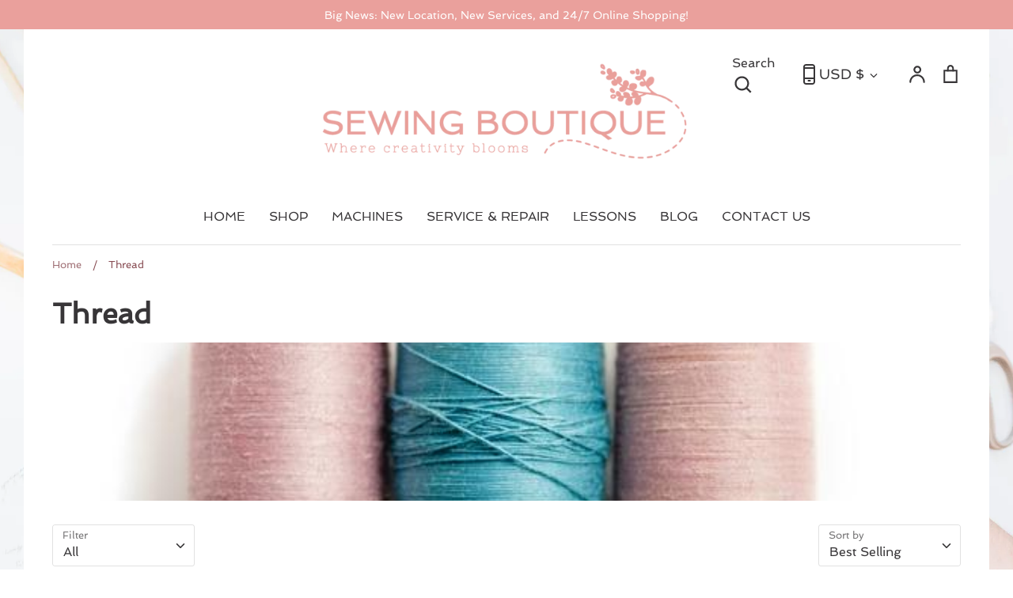

--- FILE ---
content_type: text/html; charset=utf-8
request_url: https://sewingboutique.com/collections/thread
body_size: 30397
content:
<!doctype html>
<html class="no-js supports-no-cookies" lang="en">
<head>
  <!-- Expression 5.4.14 -->
  <meta charset="utf-8" />
<meta name="viewport" content="width=device-width,initial-scale=1.0" />
<meta http-equiv="X-UA-Compatible" content="IE=edge">

<link rel="preconnect" href="https://cdn.shopify.com" crossorigin>
<link rel="preconnect" href="https://fonts.shopify.com" crossorigin>
<link rel="preconnect" href="https://monorail-edge.shopifysvc.com"><link rel="preload" as="font" href="//sewingboutique.com/cdn/fonts/lato/lato_n7.900f219bc7337bc57a7a2151983f0a4a4d9d5dcf.woff2" type="font/woff2" crossorigin>
<link rel="preload" as="font" href="//sewingboutique.com/cdn/fonts/lato/lato_n4.c3b93d431f0091c8be23185e15c9d1fee1e971c5.woff2" type="font/woff2" crossorigin>
<link rel="preload" as="font" href="//sewingboutique.com/cdn/fonts/lato/lato_n4.c3b93d431f0091c8be23185e15c9d1fee1e971c5.woff2" type="font/woff2" crossorigin>
<link rel="preload" as="font" href="//sewingboutique.com/cdn/fonts/merriweather/merriweather_n4.349a72bc63b970a8b7f00dc33f5bda2ec52f79cc.woff2" type="font/woff2" crossorigin><link rel="preload" as="font" href="//sewingboutique.com/cdn/fonts/lato/lato_n7.900f219bc7337bc57a7a2151983f0a4a4d9d5dcf.woff2" type="font/woff2" crossorigin><link rel="preload" as="font" href="//sewingboutique.com/cdn/fonts/lato/lato_i4.09c847adc47c2fefc3368f2e241a3712168bc4b6.woff2" type="font/woff2" crossorigin><link rel="preload" as="font" href="//sewingboutique.com/cdn/fonts/lato/lato_i7.16ba75868b37083a879b8dd9f2be44e067dfbf92.woff2" type="font/woff2" crossorigin><link rel="preload" href="//sewingboutique.com/cdn/shop/t/4/assets/vendor.js?v=34234171540936725781631190924" as="script">
<link rel="preload" href="//sewingboutique.com/cdn/shop/t/4/assets/theme.js?v=140906197243493304171644628254" as="script"><link rel="canonical" href="https://sewingboutique.com/collections/thread" />
  <meta name="theme-color" content=""><link rel="shortcut icon" href="//sewingboutique.com/cdn/shop/files/Social_32x32.jpg?v=1633024006" type="image/png">
  <title>
    Thread
    
    
    
      &ndash; Sewing Boutique
    
  </title>

  <meta property="og:site_name" content="Sewing Boutique">
<meta property="og:url" content="https://sewingboutique.com/collections/thread">
<meta property="og:title" content="Thread">
<meta property="og:type" content="product.group">
<meta property="og:description" content="We carry Husqvarna Viking and PFAFF sewing and embroidery machines as well as a variety of products including software, fabric, patterns and accessories. In addition, we have a full maintenance and repair department, and offer private sewing lessons with skilled instructors teaching everything from the basics of sewing"><meta property="og:image" content="http://sewingboutique.com/cdn/shop/collections/AdobeStock_234228232_Preview_49b76929-acf4-4bdf-9792-584ce912cb60_1200x1200.jpg?v=1651694709">
  <meta property="og:image:secure_url" content="https://sewingboutique.com/cdn/shop/collections/AdobeStock_234228232_Preview_49b76929-acf4-4bdf-9792-584ce912cb60_1200x1200.jpg?v=1651694709">
  <meta property="og:image:width" content="600">
  <meta property="og:image:height" content="400"><meta name="twitter:card" content="summary_large_image">
<meta name="twitter:title" content="Thread">
<meta name="twitter:description" content="We carry Husqvarna Viking and PFAFF sewing and embroidery machines as well as a variety of products including software, fabric, patterns and accessories. In addition, we have a full maintenance and repair department, and offer private sewing lessons with skilled instructors teaching everything from the basics of sewing">


  <link href="//sewingboutique.com/cdn/shop/t/4/assets/styles.css?v=6063133585517868421762397413" rel="stylesheet" type="text/css" media="all" />

  <script>
    document.documentElement.className = document.documentElement.className.replace('no-js', 'js');
    window.theme = window.theme || {};
    window.slate = window.slate || {};
    theme.moneyFormat = "${{amount}}";
    theme.strings = {
      addToCart: "Add to Cart",
      soldOut: "Sold Out",
      unavailable: "Unavailable",
      addressError: "Error looking up that address",
      addressNoResults: "No results for that address",
      addressQueryLimit: "You have exceeded the Google API usage limit. Consider upgrading to a \u003ca href=\"https:\/\/developers.google.com\/maps\/premium\/usage-limits\"\u003ePremium Plan\u003c\/a\u003e.",
      authError: "There was a problem authenticating your Google Maps API Key.",
      addingToCart: "Adding",
      addedToCart: "Added",
      goToCart: "Go to cart",
      cart: "Cart",
      cartTermsNotChecked: "You must agree to the terms and conditions before continuing.",
      quantityTooHigh: "You can only have [[ quantity ]] in your cart",
      unitPriceSeparator: " \/ ",
      searchResultsPages: "Pages",
      searchResultsViewAll: "View all results",
      searchResultsNoResults: "Sorry, we couldn\u0026#39;t find any results",
      previous: "Previous",
      next: "Next",
      cart_shipping_calculator_hide_calculator: "Hide shipping calculator",
      cart_shipping_calculator_title: "Get shipping estimates",
      cart_general_hide_note: "Hide instructions for seller",
      cart_general_show_note: "Add instructions for seller",
      inventoryNotice: "[[ quantity ]] in stock",
      imageSlider: "Image slider"
    };
    theme.routes = {
      account_addresses_url: '/account/addresses',
      search_url: '/search',
      cart_url: '/cart',
      cart_add_url: '/cart/add',
      cart_change_url: '/cart/change'
    }
  </script>

  

  <script src="//sewingboutique.com/cdn/shop/t/4/assets/vendor.js?v=34234171540936725781631190924" defer="defer"></script>
  <script src="//sewingboutique.com/cdn/shop/t/4/assets/theme.js?v=140906197243493304171644628254" defer="defer"></script>

  <script>window.performance && window.performance.mark && window.performance.mark('shopify.content_for_header.start');</script><meta id="shopify-digital-wallet" name="shopify-digital-wallet" content="/58567721134/digital_wallets/dialog">
<meta name="shopify-checkout-api-token" content="49b6cdc63a7311202b86600e01d75639">
<meta id="in-context-paypal-metadata" data-shop-id="58567721134" data-venmo-supported="false" data-environment="production" data-locale="en_US" data-paypal-v4="true" data-currency="USD">
<link rel="alternate" type="application/atom+xml" title="Feed" href="/collections/thread.atom" />
<link rel="next" href="/collections/thread?page=2">
<link rel="alternate" type="application/json+oembed" href="https://sewingboutique.com/collections/thread.oembed">
<script async="async" src="/checkouts/internal/preloads.js?locale=en-US"></script>
<link rel="preconnect" href="https://shop.app" crossorigin="anonymous">
<script async="async" src="https://shop.app/checkouts/internal/preloads.js?locale=en-US&shop_id=58567721134" crossorigin="anonymous"></script>
<script id="apple-pay-shop-capabilities" type="application/json">{"shopId":58567721134,"countryCode":"US","currencyCode":"USD","merchantCapabilities":["supports3DS"],"merchantId":"gid:\/\/shopify\/Shop\/58567721134","merchantName":"Sewing Boutique","requiredBillingContactFields":["postalAddress","email"],"requiredShippingContactFields":["postalAddress","email"],"shippingType":"shipping","supportedNetworks":["visa","masterCard","amex","discover","elo","jcb"],"total":{"type":"pending","label":"Sewing Boutique","amount":"1.00"},"shopifyPaymentsEnabled":true,"supportsSubscriptions":true}</script>
<script id="shopify-features" type="application/json">{"accessToken":"49b6cdc63a7311202b86600e01d75639","betas":["rich-media-storefront-analytics"],"domain":"sewingboutique.com","predictiveSearch":true,"shopId":58567721134,"locale":"en"}</script>
<script>var Shopify = Shopify || {};
Shopify.shop = "cswfl-test.myshopify.com";
Shopify.locale = "en";
Shopify.currency = {"active":"USD","rate":"1.0"};
Shopify.country = "US";
Shopify.theme = {"name":"Expression","id":126547525806,"schema_name":"Expression","schema_version":"5.4.14","theme_store_id":230,"role":"main"};
Shopify.theme.handle = "null";
Shopify.theme.style = {"id":null,"handle":null};
Shopify.cdnHost = "sewingboutique.com/cdn";
Shopify.routes = Shopify.routes || {};
Shopify.routes.root = "/";</script>
<script type="module">!function(o){(o.Shopify=o.Shopify||{}).modules=!0}(window);</script>
<script>!function(o){function n(){var o=[];function n(){o.push(Array.prototype.slice.apply(arguments))}return n.q=o,n}var t=o.Shopify=o.Shopify||{};t.loadFeatures=n(),t.autoloadFeatures=n()}(window);</script>
<script>
  window.ShopifyPay = window.ShopifyPay || {};
  window.ShopifyPay.apiHost = "shop.app\/pay";
  window.ShopifyPay.redirectState = null;
</script>
<script id="shop-js-analytics" type="application/json">{"pageType":"collection"}</script>
<script defer="defer" async type="module" src="//sewingboutique.com/cdn/shopifycloud/shop-js/modules/v2/client.init-shop-cart-sync_WVOgQShq.en.esm.js"></script>
<script defer="defer" async type="module" src="//sewingboutique.com/cdn/shopifycloud/shop-js/modules/v2/chunk.common_C_13GLB1.esm.js"></script>
<script defer="defer" async type="module" src="//sewingboutique.com/cdn/shopifycloud/shop-js/modules/v2/chunk.modal_CLfMGd0m.esm.js"></script>
<script type="module">
  await import("//sewingboutique.com/cdn/shopifycloud/shop-js/modules/v2/client.init-shop-cart-sync_WVOgQShq.en.esm.js");
await import("//sewingboutique.com/cdn/shopifycloud/shop-js/modules/v2/chunk.common_C_13GLB1.esm.js");
await import("//sewingboutique.com/cdn/shopifycloud/shop-js/modules/v2/chunk.modal_CLfMGd0m.esm.js");

  window.Shopify.SignInWithShop?.initShopCartSync?.({"fedCMEnabled":true,"windoidEnabled":true});

</script>
<script>
  window.Shopify = window.Shopify || {};
  if (!window.Shopify.featureAssets) window.Shopify.featureAssets = {};
  window.Shopify.featureAssets['shop-js'] = {"shop-cart-sync":["modules/v2/client.shop-cart-sync_DuR37GeY.en.esm.js","modules/v2/chunk.common_C_13GLB1.esm.js","modules/v2/chunk.modal_CLfMGd0m.esm.js"],"init-fed-cm":["modules/v2/client.init-fed-cm_BucUoe6W.en.esm.js","modules/v2/chunk.common_C_13GLB1.esm.js","modules/v2/chunk.modal_CLfMGd0m.esm.js"],"shop-toast-manager":["modules/v2/client.shop-toast-manager_B0JfrpKj.en.esm.js","modules/v2/chunk.common_C_13GLB1.esm.js","modules/v2/chunk.modal_CLfMGd0m.esm.js"],"init-shop-cart-sync":["modules/v2/client.init-shop-cart-sync_WVOgQShq.en.esm.js","modules/v2/chunk.common_C_13GLB1.esm.js","modules/v2/chunk.modal_CLfMGd0m.esm.js"],"shop-button":["modules/v2/client.shop-button_B_U3bv27.en.esm.js","modules/v2/chunk.common_C_13GLB1.esm.js","modules/v2/chunk.modal_CLfMGd0m.esm.js"],"init-windoid":["modules/v2/client.init-windoid_DuP9q_di.en.esm.js","modules/v2/chunk.common_C_13GLB1.esm.js","modules/v2/chunk.modal_CLfMGd0m.esm.js"],"shop-cash-offers":["modules/v2/client.shop-cash-offers_BmULhtno.en.esm.js","modules/v2/chunk.common_C_13GLB1.esm.js","modules/v2/chunk.modal_CLfMGd0m.esm.js"],"pay-button":["modules/v2/client.pay-button_CrPSEbOK.en.esm.js","modules/v2/chunk.common_C_13GLB1.esm.js","modules/v2/chunk.modal_CLfMGd0m.esm.js"],"init-customer-accounts":["modules/v2/client.init-customer-accounts_jNk9cPYQ.en.esm.js","modules/v2/client.shop-login-button_DJ5ldayH.en.esm.js","modules/v2/chunk.common_C_13GLB1.esm.js","modules/v2/chunk.modal_CLfMGd0m.esm.js"],"avatar":["modules/v2/client.avatar_BTnouDA3.en.esm.js"],"checkout-modal":["modules/v2/client.checkout-modal_pBPyh9w8.en.esm.js","modules/v2/chunk.common_C_13GLB1.esm.js","modules/v2/chunk.modal_CLfMGd0m.esm.js"],"init-shop-for-new-customer-accounts":["modules/v2/client.init-shop-for-new-customer-accounts_BUoCy7a5.en.esm.js","modules/v2/client.shop-login-button_DJ5ldayH.en.esm.js","modules/v2/chunk.common_C_13GLB1.esm.js","modules/v2/chunk.modal_CLfMGd0m.esm.js"],"init-customer-accounts-sign-up":["modules/v2/client.init-customer-accounts-sign-up_CnczCz9H.en.esm.js","modules/v2/client.shop-login-button_DJ5ldayH.en.esm.js","modules/v2/chunk.common_C_13GLB1.esm.js","modules/v2/chunk.modal_CLfMGd0m.esm.js"],"init-shop-email-lookup-coordinator":["modules/v2/client.init-shop-email-lookup-coordinator_CzjY5t9o.en.esm.js","modules/v2/chunk.common_C_13GLB1.esm.js","modules/v2/chunk.modal_CLfMGd0m.esm.js"],"shop-follow-button":["modules/v2/client.shop-follow-button_CsYC63q7.en.esm.js","modules/v2/chunk.common_C_13GLB1.esm.js","modules/v2/chunk.modal_CLfMGd0m.esm.js"],"shop-login-button":["modules/v2/client.shop-login-button_DJ5ldayH.en.esm.js","modules/v2/chunk.common_C_13GLB1.esm.js","modules/v2/chunk.modal_CLfMGd0m.esm.js"],"shop-login":["modules/v2/client.shop-login_B9ccPdmx.en.esm.js","modules/v2/chunk.common_C_13GLB1.esm.js","modules/v2/chunk.modal_CLfMGd0m.esm.js"],"lead-capture":["modules/v2/client.lead-capture_D0K_KgYb.en.esm.js","modules/v2/chunk.common_C_13GLB1.esm.js","modules/v2/chunk.modal_CLfMGd0m.esm.js"],"payment-terms":["modules/v2/client.payment-terms_BWmiNN46.en.esm.js","modules/v2/chunk.common_C_13GLB1.esm.js","modules/v2/chunk.modal_CLfMGd0m.esm.js"]};
</script>
<script>(function() {
  var isLoaded = false;
  function asyncLoad() {
    if (isLoaded) return;
    isLoaded = true;
    var urls = ["\/\/www.powr.io\/powr.js?powr-token=cswfl-test.myshopify.com\u0026external-type=shopify\u0026shop=cswfl-test.myshopify.com"];
    for (var i = 0; i < urls.length; i++) {
      var s = document.createElement('script');
      s.type = 'text/javascript';
      s.async = true;
      s.src = urls[i];
      var x = document.getElementsByTagName('script')[0];
      x.parentNode.insertBefore(s, x);
    }
  };
  if(window.attachEvent) {
    window.attachEvent('onload', asyncLoad);
  } else {
    window.addEventListener('load', asyncLoad, false);
  }
})();</script>
<script id="__st">var __st={"a":58567721134,"offset":-18000,"reqid":"adf19073-8b8c-4018-8234-b472e2adfdcd-1769582819","pageurl":"sewingboutique.com\/collections\/thread","u":"7fd58977cc72","p":"collection","rtyp":"collection","rid":277427454126};</script>
<script>window.ShopifyPaypalV4VisibilityTracking = true;</script>
<script id="captcha-bootstrap">!function(){'use strict';const t='contact',e='account',n='new_comment',o=[[t,t],['blogs',n],['comments',n],[t,'customer']],c=[[e,'customer_login'],[e,'guest_login'],[e,'recover_customer_password'],[e,'create_customer']],r=t=>t.map((([t,e])=>`form[action*='/${t}']:not([data-nocaptcha='true']) input[name='form_type'][value='${e}']`)).join(','),a=t=>()=>t?[...document.querySelectorAll(t)].map((t=>t.form)):[];function s(){const t=[...o],e=r(t);return a(e)}const i='password',u='form_key',d=['recaptcha-v3-token','g-recaptcha-response','h-captcha-response',i],f=()=>{try{return window.sessionStorage}catch{return}},m='__shopify_v',_=t=>t.elements[u];function p(t,e,n=!1){try{const o=window.sessionStorage,c=JSON.parse(o.getItem(e)),{data:r}=function(t){const{data:e,action:n}=t;return t[m]||n?{data:e,action:n}:{data:t,action:n}}(c);for(const[e,n]of Object.entries(r))t.elements[e]&&(t.elements[e].value=n);n&&o.removeItem(e)}catch(o){console.error('form repopulation failed',{error:o})}}const l='form_type',E='cptcha';function T(t){t.dataset[E]=!0}const w=window,h=w.document,L='Shopify',v='ce_forms',y='captcha';let A=!1;((t,e)=>{const n=(g='f06e6c50-85a8-45c8-87d0-21a2b65856fe',I='https://cdn.shopify.com/shopifycloud/storefront-forms-hcaptcha/ce_storefront_forms_captcha_hcaptcha.v1.5.2.iife.js',D={infoText:'Protected by hCaptcha',privacyText:'Privacy',termsText:'Terms'},(t,e,n)=>{const o=w[L][v],c=o.bindForm;if(c)return c(t,g,e,D).then(n);var r;o.q.push([[t,g,e,D],n]),r=I,A||(h.body.append(Object.assign(h.createElement('script'),{id:'captcha-provider',async:!0,src:r})),A=!0)});var g,I,D;w[L]=w[L]||{},w[L][v]=w[L][v]||{},w[L][v].q=[],w[L][y]=w[L][y]||{},w[L][y].protect=function(t,e){n(t,void 0,e),T(t)},Object.freeze(w[L][y]),function(t,e,n,w,h,L){const[v,y,A,g]=function(t,e,n){const i=e?o:[],u=t?c:[],d=[...i,...u],f=r(d),m=r(i),_=r(d.filter((([t,e])=>n.includes(e))));return[a(f),a(m),a(_),s()]}(w,h,L),I=t=>{const e=t.target;return e instanceof HTMLFormElement?e:e&&e.form},D=t=>v().includes(t);t.addEventListener('submit',(t=>{const e=I(t);if(!e)return;const n=D(e)&&!e.dataset.hcaptchaBound&&!e.dataset.recaptchaBound,o=_(e),c=g().includes(e)&&(!o||!o.value);(n||c)&&t.preventDefault(),c&&!n&&(function(t){try{if(!f())return;!function(t){const e=f();if(!e)return;const n=_(t);if(!n)return;const o=n.value;o&&e.removeItem(o)}(t);const e=Array.from(Array(32),(()=>Math.random().toString(36)[2])).join('');!function(t,e){_(t)||t.append(Object.assign(document.createElement('input'),{type:'hidden',name:u})),t.elements[u].value=e}(t,e),function(t,e){const n=f();if(!n)return;const o=[...t.querySelectorAll(`input[type='${i}']`)].map((({name:t})=>t)),c=[...d,...o],r={};for(const[a,s]of new FormData(t).entries())c.includes(a)||(r[a]=s);n.setItem(e,JSON.stringify({[m]:1,action:t.action,data:r}))}(t,e)}catch(e){console.error('failed to persist form',e)}}(e),e.submit())}));const S=(t,e)=>{t&&!t.dataset[E]&&(n(t,e.some((e=>e===t))),T(t))};for(const o of['focusin','change'])t.addEventListener(o,(t=>{const e=I(t);D(e)&&S(e,y())}));const B=e.get('form_key'),M=e.get(l),P=B&&M;t.addEventListener('DOMContentLoaded',(()=>{const t=y();if(P)for(const e of t)e.elements[l].value===M&&p(e,B);[...new Set([...A(),...v().filter((t=>'true'===t.dataset.shopifyCaptcha))])].forEach((e=>S(e,t)))}))}(h,new URLSearchParams(w.location.search),n,t,e,['guest_login'])})(!0,!0)}();</script>
<script integrity="sha256-4kQ18oKyAcykRKYeNunJcIwy7WH5gtpwJnB7kiuLZ1E=" data-source-attribution="shopify.loadfeatures" defer="defer" src="//sewingboutique.com/cdn/shopifycloud/storefront/assets/storefront/load_feature-a0a9edcb.js" crossorigin="anonymous"></script>
<script crossorigin="anonymous" defer="defer" src="//sewingboutique.com/cdn/shopifycloud/storefront/assets/shopify_pay/storefront-65b4c6d7.js?v=20250812"></script>
<script data-source-attribution="shopify.dynamic_checkout.dynamic.init">var Shopify=Shopify||{};Shopify.PaymentButton=Shopify.PaymentButton||{isStorefrontPortableWallets:!0,init:function(){window.Shopify.PaymentButton.init=function(){};var t=document.createElement("script");t.src="https://sewingboutique.com/cdn/shopifycloud/portable-wallets/latest/portable-wallets.en.js",t.type="module",document.head.appendChild(t)}};
</script>
<script data-source-attribution="shopify.dynamic_checkout.buyer_consent">
  function portableWalletsHideBuyerConsent(e){var t=document.getElementById("shopify-buyer-consent"),n=document.getElementById("shopify-subscription-policy-button");t&&n&&(t.classList.add("hidden"),t.setAttribute("aria-hidden","true"),n.removeEventListener("click",e))}function portableWalletsShowBuyerConsent(e){var t=document.getElementById("shopify-buyer-consent"),n=document.getElementById("shopify-subscription-policy-button");t&&n&&(t.classList.remove("hidden"),t.removeAttribute("aria-hidden"),n.addEventListener("click",e))}window.Shopify?.PaymentButton&&(window.Shopify.PaymentButton.hideBuyerConsent=portableWalletsHideBuyerConsent,window.Shopify.PaymentButton.showBuyerConsent=portableWalletsShowBuyerConsent);
</script>
<script data-source-attribution="shopify.dynamic_checkout.cart.bootstrap">document.addEventListener("DOMContentLoaded",(function(){function t(){return document.querySelector("shopify-accelerated-checkout-cart, shopify-accelerated-checkout")}if(t())Shopify.PaymentButton.init();else{new MutationObserver((function(e,n){t()&&(Shopify.PaymentButton.init(),n.disconnect())})).observe(document.body,{childList:!0,subtree:!0})}}));
</script>
<link id="shopify-accelerated-checkout-styles" rel="stylesheet" media="screen" href="https://sewingboutique.com/cdn/shopifycloud/portable-wallets/latest/accelerated-checkout-backwards-compat.css" crossorigin="anonymous">
<style id="shopify-accelerated-checkout-cart">
        #shopify-buyer-consent {
  margin-top: 1em;
  display: inline-block;
  width: 100%;
}

#shopify-buyer-consent.hidden {
  display: none;
}

#shopify-subscription-policy-button {
  background: none;
  border: none;
  padding: 0;
  text-decoration: underline;
  font-size: inherit;
  cursor: pointer;
}

#shopify-subscription-policy-button::before {
  box-shadow: none;
}

      </style>

<script>window.performance && window.performance.mark && window.performance.mark('shopify.content_for_header.end');</script>

  <!-- "snippets/bookthatapp-widgets.liquid" was not rendered, the associated app was uninstalled -->
<link href="https://monorail-edge.shopifysvc.com" rel="dns-prefetch">
<script>(function(){if ("sendBeacon" in navigator && "performance" in window) {try {var session_token_from_headers = performance.getEntriesByType('navigation')[0].serverTiming.find(x => x.name == '_s').description;} catch {var session_token_from_headers = undefined;}var session_cookie_matches = document.cookie.match(/_shopify_s=([^;]*)/);var session_token_from_cookie = session_cookie_matches && session_cookie_matches.length === 2 ? session_cookie_matches[1] : "";var session_token = session_token_from_headers || session_token_from_cookie || "";function handle_abandonment_event(e) {var entries = performance.getEntries().filter(function(entry) {return /monorail-edge.shopifysvc.com/.test(entry.name);});if (!window.abandonment_tracked && entries.length === 0) {window.abandonment_tracked = true;var currentMs = Date.now();var navigation_start = performance.timing.navigationStart;var payload = {shop_id: 58567721134,url: window.location.href,navigation_start,duration: currentMs - navigation_start,session_token,page_type: "collection"};window.navigator.sendBeacon("https://monorail-edge.shopifysvc.com/v1/produce", JSON.stringify({schema_id: "online_store_buyer_site_abandonment/1.1",payload: payload,metadata: {event_created_at_ms: currentMs,event_sent_at_ms: currentMs}}));}}window.addEventListener('pagehide', handle_abandonment_event);}}());</script>
<script id="web-pixels-manager-setup">(function e(e,d,r,n,o){if(void 0===o&&(o={}),!Boolean(null===(a=null===(i=window.Shopify)||void 0===i?void 0:i.analytics)||void 0===a?void 0:a.replayQueue)){var i,a;window.Shopify=window.Shopify||{};var t=window.Shopify;t.analytics=t.analytics||{};var s=t.analytics;s.replayQueue=[],s.publish=function(e,d,r){return s.replayQueue.push([e,d,r]),!0};try{self.performance.mark("wpm:start")}catch(e){}var l=function(){var e={modern:/Edge?\/(1{2}[4-9]|1[2-9]\d|[2-9]\d{2}|\d{4,})\.\d+(\.\d+|)|Firefox\/(1{2}[4-9]|1[2-9]\d|[2-9]\d{2}|\d{4,})\.\d+(\.\d+|)|Chrom(ium|e)\/(9{2}|\d{3,})\.\d+(\.\d+|)|(Maci|X1{2}).+ Version\/(15\.\d+|(1[6-9]|[2-9]\d|\d{3,})\.\d+)([,.]\d+|)( \(\w+\)|)( Mobile\/\w+|) Safari\/|Chrome.+OPR\/(9{2}|\d{3,})\.\d+\.\d+|(CPU[ +]OS|iPhone[ +]OS|CPU[ +]iPhone|CPU IPhone OS|CPU iPad OS)[ +]+(15[._]\d+|(1[6-9]|[2-9]\d|\d{3,})[._]\d+)([._]\d+|)|Android:?[ /-](13[3-9]|1[4-9]\d|[2-9]\d{2}|\d{4,})(\.\d+|)(\.\d+|)|Android.+Firefox\/(13[5-9]|1[4-9]\d|[2-9]\d{2}|\d{4,})\.\d+(\.\d+|)|Android.+Chrom(ium|e)\/(13[3-9]|1[4-9]\d|[2-9]\d{2}|\d{4,})\.\d+(\.\d+|)|SamsungBrowser\/([2-9]\d|\d{3,})\.\d+/,legacy:/Edge?\/(1[6-9]|[2-9]\d|\d{3,})\.\d+(\.\d+|)|Firefox\/(5[4-9]|[6-9]\d|\d{3,})\.\d+(\.\d+|)|Chrom(ium|e)\/(5[1-9]|[6-9]\d|\d{3,})\.\d+(\.\d+|)([\d.]+$|.*Safari\/(?![\d.]+ Edge\/[\d.]+$))|(Maci|X1{2}).+ Version\/(10\.\d+|(1[1-9]|[2-9]\d|\d{3,})\.\d+)([,.]\d+|)( \(\w+\)|)( Mobile\/\w+|) Safari\/|Chrome.+OPR\/(3[89]|[4-9]\d|\d{3,})\.\d+\.\d+|(CPU[ +]OS|iPhone[ +]OS|CPU[ +]iPhone|CPU IPhone OS|CPU iPad OS)[ +]+(10[._]\d+|(1[1-9]|[2-9]\d|\d{3,})[._]\d+)([._]\d+|)|Android:?[ /-](13[3-9]|1[4-9]\d|[2-9]\d{2}|\d{4,})(\.\d+|)(\.\d+|)|Mobile Safari.+OPR\/([89]\d|\d{3,})\.\d+\.\d+|Android.+Firefox\/(13[5-9]|1[4-9]\d|[2-9]\d{2}|\d{4,})\.\d+(\.\d+|)|Android.+Chrom(ium|e)\/(13[3-9]|1[4-9]\d|[2-9]\d{2}|\d{4,})\.\d+(\.\d+|)|Android.+(UC? ?Browser|UCWEB|U3)[ /]?(15\.([5-9]|\d{2,})|(1[6-9]|[2-9]\d|\d{3,})\.\d+)\.\d+|SamsungBrowser\/(5\.\d+|([6-9]|\d{2,})\.\d+)|Android.+MQ{2}Browser\/(14(\.(9|\d{2,})|)|(1[5-9]|[2-9]\d|\d{3,})(\.\d+|))(\.\d+|)|K[Aa][Ii]OS\/(3\.\d+|([4-9]|\d{2,})\.\d+)(\.\d+|)/},d=e.modern,r=e.legacy,n=navigator.userAgent;return n.match(d)?"modern":n.match(r)?"legacy":"unknown"}(),u="modern"===l?"modern":"legacy",c=(null!=n?n:{modern:"",legacy:""})[u],f=function(e){return[e.baseUrl,"/wpm","/b",e.hashVersion,"modern"===e.buildTarget?"m":"l",".js"].join("")}({baseUrl:d,hashVersion:r,buildTarget:u}),m=function(e){var d=e.version,r=e.bundleTarget,n=e.surface,o=e.pageUrl,i=e.monorailEndpoint;return{emit:function(e){var a=e.status,t=e.errorMsg,s=(new Date).getTime(),l=JSON.stringify({metadata:{event_sent_at_ms:s},events:[{schema_id:"web_pixels_manager_load/3.1",payload:{version:d,bundle_target:r,page_url:o,status:a,surface:n,error_msg:t},metadata:{event_created_at_ms:s}}]});if(!i)return console&&console.warn&&console.warn("[Web Pixels Manager] No Monorail endpoint provided, skipping logging."),!1;try{return self.navigator.sendBeacon.bind(self.navigator)(i,l)}catch(e){}var u=new XMLHttpRequest;try{return u.open("POST",i,!0),u.setRequestHeader("Content-Type","text/plain"),u.send(l),!0}catch(e){return console&&console.warn&&console.warn("[Web Pixels Manager] Got an unhandled error while logging to Monorail."),!1}}}}({version:r,bundleTarget:l,surface:e.surface,pageUrl:self.location.href,monorailEndpoint:e.monorailEndpoint});try{o.browserTarget=l,function(e){var d=e.src,r=e.async,n=void 0===r||r,o=e.onload,i=e.onerror,a=e.sri,t=e.scriptDataAttributes,s=void 0===t?{}:t,l=document.createElement("script"),u=document.querySelector("head"),c=document.querySelector("body");if(l.async=n,l.src=d,a&&(l.integrity=a,l.crossOrigin="anonymous"),s)for(var f in s)if(Object.prototype.hasOwnProperty.call(s,f))try{l.dataset[f]=s[f]}catch(e){}if(o&&l.addEventListener("load",o),i&&l.addEventListener("error",i),u)u.appendChild(l);else{if(!c)throw new Error("Did not find a head or body element to append the script");c.appendChild(l)}}({src:f,async:!0,onload:function(){if(!function(){var e,d;return Boolean(null===(d=null===(e=window.Shopify)||void 0===e?void 0:e.analytics)||void 0===d?void 0:d.initialized)}()){var d=window.webPixelsManager.init(e)||void 0;if(d){var r=window.Shopify.analytics;r.replayQueue.forEach((function(e){var r=e[0],n=e[1],o=e[2];d.publishCustomEvent(r,n,o)})),r.replayQueue=[],r.publish=d.publishCustomEvent,r.visitor=d.visitor,r.initialized=!0}}},onerror:function(){return m.emit({status:"failed",errorMsg:"".concat(f," has failed to load")})},sri:function(e){var d=/^sha384-[A-Za-z0-9+/=]+$/;return"string"==typeof e&&d.test(e)}(c)?c:"",scriptDataAttributes:o}),m.emit({status:"loading"})}catch(e){m.emit({status:"failed",errorMsg:(null==e?void 0:e.message)||"Unknown error"})}}})({shopId: 58567721134,storefrontBaseUrl: "https://sewingboutique.com",extensionsBaseUrl: "https://extensions.shopifycdn.com/cdn/shopifycloud/web-pixels-manager",monorailEndpoint: "https://monorail-edge.shopifysvc.com/unstable/produce_batch",surface: "storefront-renderer",enabledBetaFlags: ["2dca8a86"],webPixelsConfigList: [{"id":"shopify-app-pixel","configuration":"{}","eventPayloadVersion":"v1","runtimeContext":"STRICT","scriptVersion":"0450","apiClientId":"shopify-pixel","type":"APP","privacyPurposes":["ANALYTICS","MARKETING"]},{"id":"shopify-custom-pixel","eventPayloadVersion":"v1","runtimeContext":"LAX","scriptVersion":"0450","apiClientId":"shopify-pixel","type":"CUSTOM","privacyPurposes":["ANALYTICS","MARKETING"]}],isMerchantRequest: false,initData: {"shop":{"name":"Sewing Boutique","paymentSettings":{"currencyCode":"USD"},"myshopifyDomain":"cswfl-test.myshopify.com","countryCode":"US","storefrontUrl":"https:\/\/sewingboutique.com"},"customer":null,"cart":null,"checkout":null,"productVariants":[],"purchasingCompany":null},},"https://sewingboutique.com/cdn","fcfee988w5aeb613cpc8e4bc33m6693e112",{"modern":"","legacy":""},{"shopId":"58567721134","storefrontBaseUrl":"https:\/\/sewingboutique.com","extensionBaseUrl":"https:\/\/extensions.shopifycdn.com\/cdn\/shopifycloud\/web-pixels-manager","surface":"storefront-renderer","enabledBetaFlags":"[\"2dca8a86\"]","isMerchantRequest":"false","hashVersion":"fcfee988w5aeb613cpc8e4bc33m6693e112","publish":"custom","events":"[[\"page_viewed\",{}],[\"collection_viewed\",{\"collection\":{\"id\":\"277427454126\",\"title\":\"Thread\",\"productVariants\":[{\"price\":{\"amount\":14.95,\"currencyCode\":\"USD\"},\"product\":{\"title\":\"PFAFF Bobbins K\",\"vendor\":\"SVP Worlwide\",\"id\":\"8158012801198\",\"untranslatedTitle\":\"PFAFF Bobbins K\",\"url\":\"\/products\/pfaff-bobbins-k\",\"type\":\"ACCESSORIES\"},\"id\":\"44456298479790\",\"image\":{\"src\":\"\/\/sewingboutique.com\/cdn\/shop\/files\/KBobbin.jpg?v=1740599626\"},\"sku\":\"7393033083076\",\"title\":\"Default Title\",\"untranslatedTitle\":\"Default Title\"},{\"price\":{\"amount\":13.99,\"currencyCode\":\"USD\"},\"product\":{\"title\":\"King Star Metallic Thread Silver MS 1\",\"vendor\":\"The Embroidery Store\",\"id\":\"8595267846318\",\"untranslatedTitle\":\"King Star Metallic Thread Silver MS 1\",\"url\":\"\/products\/king-star-metallic-thread-silver-ms-1\",\"type\":\"THREAD\"},\"id\":\"45837155303598\",\"image\":{\"src\":\"\/\/sewingboutique.com\/cdn\/shop\/files\/MS1.webp?v=1729021744\"},\"sku\":\"MS 1\",\"title\":\"Default Title\",\"untranslatedTitle\":\"Default Title\"},{\"price\":{\"amount\":13.99,\"currencyCode\":\"USD\"},\"product\":{\"title\":\"King Star Metallic Thread Gold MG 2\",\"vendor\":\"The Embroidery Store\",\"id\":\"8595217252526\",\"untranslatedTitle\":\"King Star Metallic Thread Gold MG 2\",\"url\":\"\/products\/king-star-metallic-thread-gold-mg-2\",\"type\":\"THREAD\"},\"id\":\"45836928319662\",\"image\":{\"src\":\"\/\/sewingboutique.com\/cdn\/shop\/files\/MG2.webp?v=1729020353\"},\"sku\":\"MG 2\",\"title\":\"Default Title\",\"untranslatedTitle\":\"Default Title\"},{\"price\":{\"amount\":3.49,\"currencyCode\":\"USD\"},\"product\":{\"title\":\"Exquisite Poly Embroidery Thread ES531\",\"vendor\":\"The Embroidery Store\",\"id\":\"8349527933102\",\"untranslatedTitle\":\"Exquisite Poly Embroidery Thread ES531\",\"url\":\"\/products\/exquisite-poly-embroidery-thread-es531\",\"type\":\"THREAD\"},\"id\":\"45069865451694\",\"image\":{\"src\":\"\/\/sewingboutique.com\/cdn\/shop\/files\/ES531-Exquisite-Polyester-Cranberry-Fizz.jpg?v=1715128005\"},\"sku\":\"00814027011198\",\"title\":\"Default Title\",\"untranslatedTitle\":\"Default Title\"},{\"price\":{\"amount\":3.49,\"currencyCode\":\"USD\"},\"product\":{\"title\":\"Exquisite Polyester Embroidery Thread Parisian Green 4627\",\"vendor\":\"The Embroidery Store\",\"id\":\"8649630220462\",\"untranslatedTitle\":\"Exquisite Polyester Embroidery Thread Parisian Green 4627\",\"url\":\"\/products\/exquisite-polyester-embroidery-thread-parisian-green-4627\",\"type\":\"THREAD\"},\"id\":\"46096570450094\",\"image\":null,\"sku\":\"00814027012744\",\"title\":\"Default Title\",\"untranslatedTitle\":\"Default Title\"},{\"price\":{\"amount\":13.99,\"currencyCode\":\"USD\"},\"product\":{\"title\":\"King Star Metallic Thread Persian Blue MA 7\",\"vendor\":\"The Embroidery Store\",\"id\":\"8595267780782\",\"untranslatedTitle\":\"King Star Metallic Thread Persian Blue MA 7\",\"url\":\"\/products\/king-star-metallic-thread-persian-blue-ma-7\",\"type\":\"THREAD\"},\"id\":\"45837155205294\",\"image\":{\"src\":\"\/\/sewingboutique.com\/cdn\/shop\/files\/MA7.webp?v=1729021786\"},\"sku\":\"MA 7\",\"title\":\"Default Title\",\"untranslatedTitle\":\"Default Title\"},{\"price\":{\"amount\":13.99,\"currencyCode\":\"USD\"},\"product\":{\"title\":\"King Star Metallic Thread Dark Purple MA 23\",\"vendor\":\"The Embroidery Store\",\"id\":\"8595267584174\",\"untranslatedTitle\":\"King Star Metallic Thread Dark Purple MA 23\",\"url\":\"\/products\/king-star-metallic-thread-dark-purple-ma-23\",\"type\":\"THREAD\"},\"id\":\"45837154844846\",\"image\":{\"src\":\"\/\/sewingboutique.com\/cdn\/shop\/files\/MA23.webp?v=1729022250\"},\"sku\":\"MA 23\",\"title\":\"Default Title\",\"untranslatedTitle\":\"Default Title\"},{\"price\":{\"amount\":13.99,\"currencyCode\":\"USD\"},\"product\":{\"title\":\"King Star Metallic Thread Gold MG 1\",\"vendor\":\"The Embroidery Store\",\"id\":\"8595233177774\",\"untranslatedTitle\":\"King Star Metallic Thread Gold MG 1\",\"url\":\"\/products\/king-star-metallic-thread-gold-mg-1\",\"type\":\"THREAD\"},\"id\":\"45836996935854\",\"image\":{\"src\":\"\/\/sewingboutique.com\/cdn\/shop\/files\/MG1.webp?v=1729020276\"},\"sku\":\"MG 1\",\"title\":\"Default Title\",\"untranslatedTitle\":\"Default Title\"},{\"price\":{\"amount\":13.99,\"currencyCode\":\"USD\"},\"product\":{\"title\":\"King Star Metallic  Thread Gold MG 3\",\"vendor\":\"The Embroidery Store\",\"id\":\"8595217219758\",\"untranslatedTitle\":\"King Star Metallic  Thread Gold MG 3\",\"url\":\"\/products\/king-star-metallic-thread-gold-mg-3\",\"type\":\"THREAD\"},\"id\":\"45836928254126\",\"image\":{\"src\":\"\/\/sewingboutique.com\/cdn\/shop\/files\/MG3.webp?v=1729020447\"},\"sku\":\"MG 3\",\"title\":\"Default Title\",\"untranslatedTitle\":\"Default Title\"},{\"price\":{\"amount\":11.99,\"currencyCode\":\"USD\"},\"product\":{\"title\":\"Exquisite Embroidery Thread Color Card\",\"vendor\":\"Dime\",\"id\":\"8455477690542\",\"untranslatedTitle\":\"Exquisite Embroidery Thread Color Card\",\"url\":\"\/products\/exquisite-embroidery-thread-color-card\",\"type\":\"THREAD\"},\"id\":\"45309445111982\",\"image\":{\"src\":\"\/\/sewingboutique.com\/cdn\/shop\/files\/IMG_1973.jpg?v=1724691022\"},\"sku\":\"B13070\",\"title\":\"Default Title\",\"untranslatedTitle\":\"Default Title\"},{\"price\":{\"amount\":3.49,\"currencyCode\":\"USD\"},\"product\":{\"title\":\"Exquisite Poly Embroidery Thread  Lt. Swamp ES951\",\"vendor\":\"The Embroidery Store\",\"id\":\"8455380861102\",\"untranslatedTitle\":\"Exquisite Poly Embroidery Thread  Lt. Swamp ES951\",\"url\":\"\/products\/exquisite-poly-embroidery-thread-lt-swamp-es951\",\"type\":\"THREAD\"},\"id\":\"45309230940334\",\"image\":{\"src\":\"\/\/sewingboutique.com\/cdn\/shop\/files\/ES951-Exquisite-Polyester-Light-Swamp-Green_5c78f01b-e428-458f-ac3e-79d25c64ddbb.jpg?v=1729042325\"},\"sku\":\"00814027012072\",\"title\":\"Default Title\",\"untranslatedTitle\":\"Default Title\"},{\"price\":{\"amount\":3.49,\"currencyCode\":\"USD\"},\"product\":{\"title\":\"Exquisite Poly Embroidery Thread ES688\",\"vendor\":\"The Embroidery Store\",\"id\":\"8341372764334\",\"untranslatedTitle\":\"Exquisite Poly Embroidery Thread ES688\",\"url\":\"\/products\/exquisite-poly-embroidery-thread-es688\",\"type\":\"THREAD\"},\"id\":\"45059023765678\",\"image\":{\"src\":\"\/\/sewingboutique.com\/cdn\/shop\/files\/ES688-Exquisite-Polyester-Empress-Teal.jpg?v=1715543892\"},\"sku\":\"00814027011532\",\"title\":\"Default Title\",\"untranslatedTitle\":\"Default Title\"},{\"price\":{\"amount\":3.49,\"currencyCode\":\"USD\"},\"product\":{\"title\":\"Exquisite Poly Embroidery Thread ES906\",\"vendor\":\"The Embroidery Store\",\"id\":\"8341354774702\",\"untranslatedTitle\":\"Exquisite Poly Embroidery Thread ES906\",\"url\":\"\/products\/exquisite-poly-embroidery-thread-es906\",\"type\":\"THREAD\"},\"id\":\"45058983592110\",\"image\":{\"src\":\"\/\/sewingboutique.com\/cdn\/shop\/files\/ES906-Exquisite-Polyester-Legendary-Blue.jpg?v=1715563468\"},\"sku\":\"00814027011983\",\"title\":\"Default Title\",\"untranslatedTitle\":\"Default Title\"},{\"price\":{\"amount\":3.49,\"currencyCode\":\"USD\"},\"product\":{\"title\":\"Exquisite Poly Embroidery Thread ES619\",\"vendor\":\"The Embroidery Store\",\"id\":\"8316261466286\",\"untranslatedTitle\":\"Exquisite Poly Embroidery Thread ES619\",\"url\":\"\/products\/exquisite-619-caramel\",\"type\":\"THREAD\"},\"id\":\"44978087755950\",\"image\":{\"src\":\"\/\/sewingboutique.com\/cdn\/shop\/files\/ES619-Exquisite-Polyester-Caramel.jpg?v=1716070804\"},\"sku\":\"00814027011334\",\"title\":\"Default Title\",\"untranslatedTitle\":\"Default Title\"},{\"price\":{\"amount\":3.49,\"currencyCode\":\"USD\"},\"product\":{\"title\":\"Exquisite Poly Embroidery Thread Swamp Green ES953\",\"vendor\":\"The Embroidery Store\",\"id\":\"8316184297646\",\"untranslatedTitle\":\"Exquisite Poly Embroidery Thread Swamp Green ES953\",\"url\":\"\/products\/exquisite-poly-embroidery-thread-es951-1\",\"type\":\"THREAD\"},\"id\":\"44977965924526\",\"image\":{\"src\":\"\/\/sewingboutique.com\/cdn\/shop\/files\/ES953-Exquisite-Polyester-Swamp-Green.jpg?v=1716073672\"},\"sku\":\"00814027012096\",\"title\":\"Default Title\",\"untranslatedTitle\":\"Default Title\"},{\"price\":{\"amount\":3.49,\"currencyCode\":\"USD\"},\"product\":{\"title\":\"Exquisite Poly Embroidery Thread Cantelope ES649\",\"vendor\":\"The Embroidery Store\",\"id\":\"8311452795054\",\"untranslatedTitle\":\"Exquisite Poly Embroidery Thread Cantelope ES649\",\"url\":\"\/products\/es649\",\"type\":\"THREAD\"},\"id\":\"44965257412782\",\"image\":{\"src\":\"\/\/sewingboutique.com\/cdn\/shop\/files\/ES649-Exquisite-Polyester-Cantelope.jpg?v=1716427925\"},\"sku\":\"00814027011457\",\"title\":\"Default Title\",\"untranslatedTitle\":\"Default Title\"}]}}]]"});</script><script>
  window.ShopifyAnalytics = window.ShopifyAnalytics || {};
  window.ShopifyAnalytics.meta = window.ShopifyAnalytics.meta || {};
  window.ShopifyAnalytics.meta.currency = 'USD';
  var meta = {"products":[{"id":8158012801198,"gid":"gid:\/\/shopify\/Product\/8158012801198","vendor":"SVP Worlwide","type":"ACCESSORIES","handle":"pfaff-bobbins-k","variants":[{"id":44456298479790,"price":1495,"name":"PFAFF Bobbins K","public_title":null,"sku":"7393033083076"}],"remote":false},{"id":8595267846318,"gid":"gid:\/\/shopify\/Product\/8595267846318","vendor":"The Embroidery Store","type":"THREAD","handle":"king-star-metallic-thread-silver-ms-1","variants":[{"id":45837155303598,"price":1399,"name":"King Star Metallic Thread Silver MS 1","public_title":null,"sku":"MS 1"}],"remote":false},{"id":8595217252526,"gid":"gid:\/\/shopify\/Product\/8595217252526","vendor":"The Embroidery Store","type":"THREAD","handle":"king-star-metallic-thread-gold-mg-2","variants":[{"id":45836928319662,"price":1399,"name":"King Star Metallic Thread Gold MG 2","public_title":null,"sku":"MG 2"}],"remote":false},{"id":8349527933102,"gid":"gid:\/\/shopify\/Product\/8349527933102","vendor":"The Embroidery Store","type":"THREAD","handle":"exquisite-poly-embroidery-thread-es531","variants":[{"id":45069865451694,"price":349,"name":"Exquisite Poly Embroidery Thread ES531","public_title":null,"sku":"00814027011198"}],"remote":false},{"id":8649630220462,"gid":"gid:\/\/shopify\/Product\/8649630220462","vendor":"The Embroidery Store","type":"THREAD","handle":"exquisite-polyester-embroidery-thread-parisian-green-4627","variants":[{"id":46096570450094,"price":349,"name":"Exquisite Polyester Embroidery Thread Parisian Green 4627","public_title":null,"sku":"00814027012744"}],"remote":false},{"id":8595267780782,"gid":"gid:\/\/shopify\/Product\/8595267780782","vendor":"The Embroidery Store","type":"THREAD","handle":"king-star-metallic-thread-persian-blue-ma-7","variants":[{"id":45837155205294,"price":1399,"name":"King Star Metallic Thread Persian Blue MA 7","public_title":null,"sku":"MA 7"}],"remote":false},{"id":8595267584174,"gid":"gid:\/\/shopify\/Product\/8595267584174","vendor":"The Embroidery Store","type":"THREAD","handle":"king-star-metallic-thread-dark-purple-ma-23","variants":[{"id":45837154844846,"price":1399,"name":"King Star Metallic Thread Dark Purple MA 23","public_title":null,"sku":"MA 23"}],"remote":false},{"id":8595233177774,"gid":"gid:\/\/shopify\/Product\/8595233177774","vendor":"The Embroidery Store","type":"THREAD","handle":"king-star-metallic-thread-gold-mg-1","variants":[{"id":45836996935854,"price":1399,"name":"King Star Metallic Thread Gold MG 1","public_title":null,"sku":"MG 1"}],"remote":false},{"id":8595217219758,"gid":"gid:\/\/shopify\/Product\/8595217219758","vendor":"The Embroidery Store","type":"THREAD","handle":"king-star-metallic-thread-gold-mg-3","variants":[{"id":45836928254126,"price":1399,"name":"King Star Metallic  Thread Gold MG 3","public_title":null,"sku":"MG 3"}],"remote":false},{"id":8455477690542,"gid":"gid:\/\/shopify\/Product\/8455477690542","vendor":"Dime","type":"THREAD","handle":"exquisite-embroidery-thread-color-card","variants":[{"id":45309445111982,"price":1199,"name":"Exquisite Embroidery Thread Color Card","public_title":null,"sku":"B13070"}],"remote":false},{"id":8455380861102,"gid":"gid:\/\/shopify\/Product\/8455380861102","vendor":"The Embroidery Store","type":"THREAD","handle":"exquisite-poly-embroidery-thread-lt-swamp-es951","variants":[{"id":45309230940334,"price":349,"name":"Exquisite Poly Embroidery Thread  Lt. Swamp ES951","public_title":null,"sku":"00814027012072"}],"remote":false},{"id":8341372764334,"gid":"gid:\/\/shopify\/Product\/8341372764334","vendor":"The Embroidery Store","type":"THREAD","handle":"exquisite-poly-embroidery-thread-es688","variants":[{"id":45059023765678,"price":349,"name":"Exquisite Poly Embroidery Thread ES688","public_title":null,"sku":"00814027011532"}],"remote":false},{"id":8341354774702,"gid":"gid:\/\/shopify\/Product\/8341354774702","vendor":"The Embroidery Store","type":"THREAD","handle":"exquisite-poly-embroidery-thread-es906","variants":[{"id":45058983592110,"price":349,"name":"Exquisite Poly Embroidery Thread ES906","public_title":null,"sku":"00814027011983"}],"remote":false},{"id":8316261466286,"gid":"gid:\/\/shopify\/Product\/8316261466286","vendor":"The Embroidery Store","type":"THREAD","handle":"exquisite-619-caramel","variants":[{"id":44978087755950,"price":349,"name":"Exquisite Poly Embroidery Thread ES619","public_title":null,"sku":"00814027011334"}],"remote":false},{"id":8316184297646,"gid":"gid:\/\/shopify\/Product\/8316184297646","vendor":"The Embroidery Store","type":"THREAD","handle":"exquisite-poly-embroidery-thread-es951-1","variants":[{"id":44977965924526,"price":349,"name":"Exquisite Poly Embroidery Thread Swamp Green ES953","public_title":null,"sku":"00814027012096"}],"remote":false},{"id":8311452795054,"gid":"gid:\/\/shopify\/Product\/8311452795054","vendor":"The Embroidery Store","type":"THREAD","handle":"es649","variants":[{"id":44965257412782,"price":349,"name":"Exquisite Poly Embroidery Thread Cantelope ES649","public_title":null,"sku":"00814027011457"}],"remote":false}],"page":{"pageType":"collection","resourceType":"collection","resourceId":277427454126,"requestId":"adf19073-8b8c-4018-8234-b472e2adfdcd-1769582819"}};
  for (var attr in meta) {
    window.ShopifyAnalytics.meta[attr] = meta[attr];
  }
</script>
<script class="analytics">
  (function () {
    var customDocumentWrite = function(content) {
      var jquery = null;

      if (window.jQuery) {
        jquery = window.jQuery;
      } else if (window.Checkout && window.Checkout.$) {
        jquery = window.Checkout.$;
      }

      if (jquery) {
        jquery('body').append(content);
      }
    };

    var hasLoggedConversion = function(token) {
      if (token) {
        return document.cookie.indexOf('loggedConversion=' + token) !== -1;
      }
      return false;
    }

    var setCookieIfConversion = function(token) {
      if (token) {
        var twoMonthsFromNow = new Date(Date.now());
        twoMonthsFromNow.setMonth(twoMonthsFromNow.getMonth() + 2);

        document.cookie = 'loggedConversion=' + token + '; expires=' + twoMonthsFromNow;
      }
    }

    var trekkie = window.ShopifyAnalytics.lib = window.trekkie = window.trekkie || [];
    if (trekkie.integrations) {
      return;
    }
    trekkie.methods = [
      'identify',
      'page',
      'ready',
      'track',
      'trackForm',
      'trackLink'
    ];
    trekkie.factory = function(method) {
      return function() {
        var args = Array.prototype.slice.call(arguments);
        args.unshift(method);
        trekkie.push(args);
        return trekkie;
      };
    };
    for (var i = 0; i < trekkie.methods.length; i++) {
      var key = trekkie.methods[i];
      trekkie[key] = trekkie.factory(key);
    }
    trekkie.load = function(config) {
      trekkie.config = config || {};
      trekkie.config.initialDocumentCookie = document.cookie;
      var first = document.getElementsByTagName('script')[0];
      var script = document.createElement('script');
      script.type = 'text/javascript';
      script.onerror = function(e) {
        var scriptFallback = document.createElement('script');
        scriptFallback.type = 'text/javascript';
        scriptFallback.onerror = function(error) {
                var Monorail = {
      produce: function produce(monorailDomain, schemaId, payload) {
        var currentMs = new Date().getTime();
        var event = {
          schema_id: schemaId,
          payload: payload,
          metadata: {
            event_created_at_ms: currentMs,
            event_sent_at_ms: currentMs
          }
        };
        return Monorail.sendRequest("https://" + monorailDomain + "/v1/produce", JSON.stringify(event));
      },
      sendRequest: function sendRequest(endpointUrl, payload) {
        // Try the sendBeacon API
        if (window && window.navigator && typeof window.navigator.sendBeacon === 'function' && typeof window.Blob === 'function' && !Monorail.isIos12()) {
          var blobData = new window.Blob([payload], {
            type: 'text/plain'
          });

          if (window.navigator.sendBeacon(endpointUrl, blobData)) {
            return true;
          } // sendBeacon was not successful

        } // XHR beacon

        var xhr = new XMLHttpRequest();

        try {
          xhr.open('POST', endpointUrl);
          xhr.setRequestHeader('Content-Type', 'text/plain');
          xhr.send(payload);
        } catch (e) {
          console.log(e);
        }

        return false;
      },
      isIos12: function isIos12() {
        return window.navigator.userAgent.lastIndexOf('iPhone; CPU iPhone OS 12_') !== -1 || window.navigator.userAgent.lastIndexOf('iPad; CPU OS 12_') !== -1;
      }
    };
    Monorail.produce('monorail-edge.shopifysvc.com',
      'trekkie_storefront_load_errors/1.1',
      {shop_id: 58567721134,
      theme_id: 126547525806,
      app_name: "storefront",
      context_url: window.location.href,
      source_url: "//sewingboutique.com/cdn/s/trekkie.storefront.a804e9514e4efded663580eddd6991fcc12b5451.min.js"});

        };
        scriptFallback.async = true;
        scriptFallback.src = '//sewingboutique.com/cdn/s/trekkie.storefront.a804e9514e4efded663580eddd6991fcc12b5451.min.js';
        first.parentNode.insertBefore(scriptFallback, first);
      };
      script.async = true;
      script.src = '//sewingboutique.com/cdn/s/trekkie.storefront.a804e9514e4efded663580eddd6991fcc12b5451.min.js';
      first.parentNode.insertBefore(script, first);
    };
    trekkie.load(
      {"Trekkie":{"appName":"storefront","development":false,"defaultAttributes":{"shopId":58567721134,"isMerchantRequest":null,"themeId":126547525806,"themeCityHash":"13370452982062460742","contentLanguage":"en","currency":"USD","eventMetadataId":"497284d0-055b-4de0-b88a-646b14e849a0"},"isServerSideCookieWritingEnabled":true,"monorailRegion":"shop_domain","enabledBetaFlags":["65f19447","b5387b81"]},"Session Attribution":{},"S2S":{"facebookCapiEnabled":false,"source":"trekkie-storefront-renderer","apiClientId":580111}}
    );

    var loaded = false;
    trekkie.ready(function() {
      if (loaded) return;
      loaded = true;

      window.ShopifyAnalytics.lib = window.trekkie;

      var originalDocumentWrite = document.write;
      document.write = customDocumentWrite;
      try { window.ShopifyAnalytics.merchantGoogleAnalytics.call(this); } catch(error) {};
      document.write = originalDocumentWrite;

      window.ShopifyAnalytics.lib.page(null,{"pageType":"collection","resourceType":"collection","resourceId":277427454126,"requestId":"adf19073-8b8c-4018-8234-b472e2adfdcd-1769582819","shopifyEmitted":true});

      var match = window.location.pathname.match(/checkouts\/(.+)\/(thank_you|post_purchase)/)
      var token = match? match[1]: undefined;
      if (!hasLoggedConversion(token)) {
        setCookieIfConversion(token);
        window.ShopifyAnalytics.lib.track("Viewed Product Category",{"currency":"USD","category":"Collection: thread","collectionName":"thread","collectionId":277427454126,"nonInteraction":true},undefined,undefined,{"shopifyEmitted":true});
      }
    });


        var eventsListenerScript = document.createElement('script');
        eventsListenerScript.async = true;
        eventsListenerScript.src = "//sewingboutique.com/cdn/shopifycloud/storefront/assets/shop_events_listener-3da45d37.js";
        document.getElementsByTagName('head')[0].appendChild(eventsListenerScript);

})();</script>
  <script>
  if (!window.ga || (window.ga && typeof window.ga !== 'function')) {
    window.ga = function ga() {
      (window.ga.q = window.ga.q || []).push(arguments);
      if (window.Shopify && window.Shopify.analytics && typeof window.Shopify.analytics.publish === 'function') {
        window.Shopify.analytics.publish("ga_stub_called", {}, {sendTo: "google_osp_migration"});
      }
      console.error("Shopify's Google Analytics stub called with:", Array.from(arguments), "\nSee https://help.shopify.com/manual/promoting-marketing/pixels/pixel-migration#google for more information.");
    };
    if (window.Shopify && window.Shopify.analytics && typeof window.Shopify.analytics.publish === 'function') {
      window.Shopify.analytics.publish("ga_stub_initialized", {}, {sendTo: "google_osp_migration"});
    }
  }
</script>
<script
  defer
  src="https://sewingboutique.com/cdn/shopifycloud/perf-kit/shopify-perf-kit-3.1.0.min.js"
  data-application="storefront-renderer"
  data-shop-id="58567721134"
  data-render-region="gcp-us-central1"
  data-page-type="collection"
  data-theme-instance-id="126547525806"
  data-theme-name="Expression"
  data-theme-version="5.4.14"
  data-monorail-region="shop_domain"
  data-resource-timing-sampling-rate="10"
  data-shs="true"
  data-shs-beacon="true"
  data-shs-export-with-fetch="true"
  data-shs-logs-sample-rate="1"
  data-shs-beacon-endpoint="https://sewingboutique.com/api/collect"
></script>
</head>

<body id="thread" class="template-collection">

  <a class="in-page-link visually-hidden skip-link" href="#MainContent">Skip to content</a>

  <div id="shopify-section-header" class="shopify-section">
  <section class="announcement-bar ">
    <style data-shopify>
    .announcement-bar {
      color: #ffffff;
      background-color: #eaa09c;
    }

    .announcement-bar a {
      color: #ffffff;
      text-decoration: none;
    }
    .announcement-bar--has-link:hover {
      background-color: #e17872;
    }
    </style>
    
      <div class="page-width">
        <div class="container">
          <div class="announcement-bar__content">Big News: New Location, New Services, and 24/7 Online Shopping!</div>
        </div>
      </div>
    
  </section>



<header class="page-width page-header section--header" data-section-id="header" data-section-type="header">
  <style data-shopify>
    
      .site-logo {
        max-width: 600px;
      }
      @media (max-width: 749px) {
        .site-logo {
          max-width: 320px;
        }
      }
    
  </style>

  <div class="page-header--content container">
    <section class="utils-bar relative">

      <div class="utils__left">
        <button class="btn btn--plain btn--menu js-mobile-menu-icon" aria-label="Toggle menu"><svg class="desktop-icon" viewBox="-1 -4 25 22" version="1.1" xmlns="http://www.w3.org/2000/svg" xmlns:xlink="http://www.w3.org/1999/xlink">
  <g stroke-width="1" transform="translate(0.000000, 0.966667)">
    <polygon points="0 2 0 0 22.5333333 0 22.5333333 2"></polygon>
    <polygon points="0 8.53333333 0 6.53333333 22.5333333 6.53333333 22.5333333 8.53333333"></polygon>
    <polygon points="0 15.0666667 0 13.0666667 22.5333333 13.0666667 22.5333333 15.0666667"></polygon>
  </g>
</svg>
<svg class="mobile-icon" viewBox="-1 -5 25 21" version="1.1" xmlns="http://www.w3.org/2000/svg" xmlns:xlink="http://www.w3.org/1999/xlink">
  <g stroke-width="1" transform="translate(0.500000, 0.466667)">
    <polygon points="0 1 0 0 21.5333333 0 21.5333333 1"></polygon>
    <polygon points="0 7.53333333 0 6.53333333 21.5333333 6.53333333 21.5333333 7.53333333"></polygon>
    <polygon points="0 14.0666667 0 13.0666667 21.5333333 13.0666667 21.5333333 14.0666667"></polygon>
  </g>
</svg>
 <span>Menu</span></button>

        
      </div>

      <div class="utils__center">
        
  <!-- LOGO / STORE NAME -->
  
    <div class="h1 store-logo" itemscope itemtype="http://schema.org/Organization">
  

    <!-- DESKTOP LOGO -->
    <a href="/" itemprop="url" class="desktop-logo site-logo ">
      <meta itemprop="name" content="Sewing Boutique">
      
        <img src="//sewingboutique.com/cdn/shop/files/Sewing-Boutique-Final-Logo-2019_1200x.png?v=1631191705"
             alt="Sewing Boutique Logo"
             itemprop="logo">
      
    </a>

    <!-- MOBILE LOGO -->
    <a href="/" itemprop="url" class="mobile-logo site-logo site-header__logo-image">
      <meta itemprop="name" content="Sewing Boutique">
      
        <img src="//sewingboutique.com/cdn/shop/files/Sewing-Boutique-Final-Logo-2019_640x.png?v=1631191705"
             alt="Sewing Boutique Logo"
             itemprop="logo">
      
    </a>
  
    </div>
  

      </div>

      <div class="utils__right">
        <div class="header-search utils__item">
          <a title="Search our store" class="header-search-icon global-border-radius js-header-search-trigger" href="/search">
           Search <svg class="desktop-icon" viewBox="-3 -3 23 23" version="1.1" xmlns="http://www.w3.org/2000/svg" xmlns:xlink="http://www.w3.org/1999/xlink">
  <g stroke-width="2">
    <polygon points="18.7071068 17.2928932 17.2928932 18.7071068 12.7628932 14.1771068 14.1771068 12.7628932"></polygon>
    <path d="M8,16 C3.581722,16 0,12.418278 0,8 C0,3.581722 3.581722,0 8,0 C12.418278,0 16,3.581722 16,8 C16,12.418278 12.418278,16 8,16 Z M8,14 C11.3137085,14 14,11.3137085 14,8 C14,4.6862915 11.3137085,2 8,2 C4.6862915,2 2,4.6862915 2,8 C2,11.3137085 4.6862915,14 8,14 Z"></path>
  </g>
</svg>
<svg class="mobile-icon" viewBox="-3 -3 23 23" version="1.1" xmlns="http://www.w3.org/2000/svg" xmlns:xlink="http://www.w3.org/1999/xlink">
  <g stroke-width="1" transform="translate(0.500000, 0.500000)">
    <polygon points="17.3535534 16.6464466 16.6464466 17.3535534 12.1464466 12.8535534 12.8535534 12.1464466"></polygon>
    <path d="M7.5,15 C3.35786438,15 0,11.6421356 0,7.5 C0,3.35786438 3.35786438,0 7.5,0 C11.6421356,0 15,3.35786438 15,7.5 C15,11.6421356 11.6421356,15 7.5,15 Z M7.5,14 C11.0898509,14 14,11.0898509 14,7.5 C14,3.91014913 11.0898509,1 7.5,1 C3.91014913,1 1,3.91014913 1,7.5 C1,11.0898509 3.91014913,14 7.5,14 Z"></path>
  </g>
</svg>

            <span class="icon-fallback-text">Search</span>
          </a>
          <div class="header-search-form">
            <button class="btn btn--plain header-close-search-icon js-header-search-trigger" aria-label="Close">
              <svg class="desktop-icon" viewBox="-4 -4 22 22" version="1.1" xmlns="http://www.w3.org/2000/svg" xmlns:xlink="http://www.w3.org/1999/xlink">
  <g stroke-width="1">
    <polygon points="13.125 0 14.4508252 1.32582521 1.32582521 14.4508252 0 13.125"></polygon>
    <polygon points="14.4508252 13.125 13.125 14.4508252 0 1.32582521 1.32582521 0"></polygon>
  </g>
</svg>
<svg class="mobile-icon" viewBox="-4 -4 22 22" version="1.1" xmlns="http://www.w3.org/2000/svg" xmlns:xlink="http://www.w3.org/1999/xlink">
  <g stroke-width="1">
    <path d="M13.0666667,0 L13.726633,0.659966329 L0.659966329,13.726633 L0,13.0666667 L13.0666667,0 Z M13.726633,13.0666667 L13.0666667,13.726633 L0,0.659966329 L0.659966329,0 L13.726633,13.0666667 Z"></path>
  </g>
</svg>

              <span class="icon-fallback-text">Close</span>
            </button>
            <div class="search-bar ">
              <form class="search-form relative" action="/search" method="get" role="search">
                <input type="hidden" name="type" value="product,article,page" />
                <input type="hidden" name="options[prefix]" value="last" />
                <button type="submit" class="search-icon btn--plain" aria-label="Search"><svg class="desktop-icon" viewBox="-3 -3 23 23" version="1.1" xmlns="http://www.w3.org/2000/svg" xmlns:xlink="http://www.w3.org/1999/xlink">
  <g stroke-width="2">
    <polygon points="18.7071068 17.2928932 17.2928932 18.7071068 12.7628932 14.1771068 14.1771068 12.7628932"></polygon>
    <path d="M8,16 C3.581722,16 0,12.418278 0,8 C0,3.581722 3.581722,0 8,0 C12.418278,0 16,3.581722 16,8 C16,12.418278 12.418278,16 8,16 Z M8,14 C11.3137085,14 14,11.3137085 14,8 C14,4.6862915 11.3137085,2 8,2 C4.6862915,2 2,4.6862915 2,8 C2,11.3137085 4.6862915,14 8,14 Z"></path>
  </g>
</svg>
<svg class="mobile-icon" viewBox="-3 -3 23 23" version="1.1" xmlns="http://www.w3.org/2000/svg" xmlns:xlink="http://www.w3.org/1999/xlink">
  <g stroke-width="1" transform="translate(0.500000, 0.500000)">
    <polygon points="17.3535534 16.6464466 16.6464466 17.3535534 12.1464466 12.8535534 12.8535534 12.1464466"></polygon>
    <path d="M7.5,15 C3.35786438,15 0,11.6421356 0,7.5 C0,3.35786438 3.35786438,0 7.5,0 C11.6421356,0 15,3.35786438 15,7.5 C15,11.6421356 11.6421356,15 7.5,15 Z M7.5,14 C11.0898509,14 14,11.0898509 14,7.5 C14,3.91014913 11.0898509,1 7.5,1 C3.91014913,1 1,3.91014913 1,7.5 C1,11.0898509 3.91014913,14 7.5,14 Z"></path>
  </g>
</svg>
</button>
                <input type="search"
                      name="q"
                      id="HeaderSearch"
                      value=""
                      placeholder="Search our store"
                      aria-label="Search our store"
                      class="search-form__input global-border-radius"
                      data-live-search="true"
                      data-live-search-price="true"
                      data-live-search-vendor="false"
                      data-live-search-meta="false"
                      autocomplete="off">
                <button type="submit" class="btn btn--primary search-btn btn--small">Search</button>
              </form>
              <div class="search-bar__results">
                <div class="search-bar__results-list">
                </div>
                <div class="search-bar__results-loading">
                  Loading...
                </div>

                

                
              </div>
            </div>
          </div>
        </div>
        <a style="margin-left:15px;" href="tel:239-656-4489"><svg class="desktop-icon" viewBox="-4 0 22 26" version="1.1" xmlns="http://www.w3.org/2000/svg" xmlns:xlink="http://www.w3.org/1999/xlink">
  <g stroke-width="1">
    <path d="M3.5,2 C2.67157288,2 2,2.67157288 2,3.5 L2,22.5 C2,23.3284271 2.67157288,24 3.5,24 L11.5,24 C12.3284271,24 13,23.3284271 13,22.5 L13,3.5 C13,2.67157288 12.3284271,2 11.5,2 L3.5,2 Z M3.5,0 L11.5,0 C13.4329966,0 15,1.56700338 15,3.5 L15,22.5 C15,24.4329966 13.4329966,26 11.5,26 L3.5,26 C1.56700338,26 0,24.4329966 0,22.5 L0,3.5 C0,1.56700338 1.56700338,0 3.5,0 Z"></path>
    <polygon points="14.59375 4 14.59375 6 0.402816772 6 0.402816772 4"></polygon>
    <polygon points="14.59375 17 14.59375 19 0.402816772 19 0.402816772 17"></polygon>
    <path d="M8.5,20 C9.05228475,20 9.5,20.4477153 9.5,21 C9.5,21.5522847 9.05228475,22 8.5,22 L6.5,22 C5.94771525,22 5.5,21.5522847 5.5,21 C5.5,20.4477153 5.94771525,20 6.5,20 L8.5,20 Z"></path>
  </g>
</svg>
<svg class="mobile-icon" viewBox="-4 0 22 26" version="1.1" xmlns="http://www.w3.org/2000/svg" xmlns:xlink="http://www.w3.org/1999/xlink">
  <g stroke-width="1" transform="translate(0.500000, 0.500000)">
    <path d="M3,1 C1.8954305,1 1,1.8954305 1,3 L1,22 C1,23.1045695 1.8954305,24 3,24 L11,24 C12.1045695,24 13,23.1045695 13,22 L13,3 C13,1.8954305 12.1045695,1 11,1 L3,1 Z M3,0 L11,0 C12.6568542,0 14,1.34314575 14,3 L14,22 C14,23.6568542 12.6568542,25 11,25 L3,25 C1.34314575,25 0,23.6568542 0,22 L0,3 C0,1.34314575 1.34314575,0 3,0 Z"></path>
    <polygon points="13.59375 4 13.59375 5 0.402816772 5 0.402816772 4"></polygon>
    <polygon points="13.59375 17 13.59375 18 0.402816772 18 0.402816772 17"></polygon>
    <path d="M8,20 C8.27614237,20 8.5,20.2238576 8.5,20.5 C8.5,20.7761424 8.27614237,21 8,21 L6,21 C5.72385763,21 5.5,20.7761424 5.5,20.5 C5.5,20.2238576 5.72385763,20 6,20 L8,20 Z"></path>
  </g>
</svg>
</a>
        
          <div class="desktop-header-localization utils__item">
            <form method="post" action="/localization" id="localization_form_desktop-header" accept-charset="UTF-8" class="selectors-form" enctype="multipart/form-data"><input type="hidden" name="form_type" value="localization" /><input type="hidden" name="utf8" value="✓" /><input type="hidden" name="_method" value="put" /><input type="hidden" name="return_to" value="/collections/thread" /><div class="selectors-form__item">
      <h2 class="visually-hidden" id="currency-heading-desktop-header">
        Currency
      </h2>

      <div class="disclosure" data-disclosure-currency>
        <button type="button" class="disclosure__toggle" aria-expanded="false" aria-controls="currency-list-desktop-header" aria-describedby="currency-heading-desktop-header" data-disclosure-toggle>
          USD $<span class="disclosure__toggle-arrow" role="presentation"><svg aria-hidden="true" focusable="false" role="presentation" class="icon svg-chevron-down" viewBox="0 0 24 24"><path d="M6 9l6 6 6-6"/></svg></span>
        </button>
        <ul id="currency-list-desktop-header" class="disclosure-list" data-disclosure-list>
          
            <li class="disclosure-list__item ">
              <a class="disclosure-list__option" href="#"  data-value="AED" data-disclosure-option>
                AED د.إ</a>
            </li>
            <li class="disclosure-list__item ">
              <a class="disclosure-list__option" href="#"  data-value="AFN" data-disclosure-option>
                AFN ؋</a>
            </li>
            <li class="disclosure-list__item ">
              <a class="disclosure-list__option" href="#"  data-value="ALL" data-disclosure-option>
                ALL L</a>
            </li>
            <li class="disclosure-list__item ">
              <a class="disclosure-list__option" href="#"  data-value="AMD" data-disclosure-option>
                AMD դր.</a>
            </li>
            <li class="disclosure-list__item ">
              <a class="disclosure-list__option" href="#"  data-value="ANG" data-disclosure-option>
                ANG ƒ</a>
            </li>
            <li class="disclosure-list__item ">
              <a class="disclosure-list__option" href="#"  data-value="AUD" data-disclosure-option>
                AUD $</a>
            </li>
            <li class="disclosure-list__item ">
              <a class="disclosure-list__option" href="#"  data-value="AWG" data-disclosure-option>
                AWG ƒ</a>
            </li>
            <li class="disclosure-list__item ">
              <a class="disclosure-list__option" href="#"  data-value="AZN" data-disclosure-option>
                AZN ₼</a>
            </li>
            <li class="disclosure-list__item ">
              <a class="disclosure-list__option" href="#"  data-value="BAM" data-disclosure-option>
                BAM КМ</a>
            </li>
            <li class="disclosure-list__item ">
              <a class="disclosure-list__option" href="#"  data-value="BBD" data-disclosure-option>
                BBD $</a>
            </li>
            <li class="disclosure-list__item ">
              <a class="disclosure-list__option" href="#"  data-value="BDT" data-disclosure-option>
                BDT ৳</a>
            </li>
            <li class="disclosure-list__item ">
              <a class="disclosure-list__option" href="#"  data-value="BIF" data-disclosure-option>
                BIF Fr</a>
            </li>
            <li class="disclosure-list__item ">
              <a class="disclosure-list__option" href="#"  data-value="BND" data-disclosure-option>
                BND $</a>
            </li>
            <li class="disclosure-list__item ">
              <a class="disclosure-list__option" href="#"  data-value="BOB" data-disclosure-option>
                BOB Bs.</a>
            </li>
            <li class="disclosure-list__item ">
              <a class="disclosure-list__option" href="#"  data-value="BSD" data-disclosure-option>
                BSD $</a>
            </li>
            <li class="disclosure-list__item ">
              <a class="disclosure-list__option" href="#"  data-value="BWP" data-disclosure-option>
                BWP P</a>
            </li>
            <li class="disclosure-list__item ">
              <a class="disclosure-list__option" href="#"  data-value="BZD" data-disclosure-option>
                BZD $</a>
            </li>
            <li class="disclosure-list__item ">
              <a class="disclosure-list__option" href="#"  data-value="CAD" data-disclosure-option>
                CAD $</a>
            </li>
            <li class="disclosure-list__item ">
              <a class="disclosure-list__option" href="#"  data-value="CDF" data-disclosure-option>
                CDF Fr</a>
            </li>
            <li class="disclosure-list__item ">
              <a class="disclosure-list__option" href="#"  data-value="CHF" data-disclosure-option>
                CHF CHF</a>
            </li>
            <li class="disclosure-list__item ">
              <a class="disclosure-list__option" href="#"  data-value="CNY" data-disclosure-option>
                CNY ¥</a>
            </li>
            <li class="disclosure-list__item ">
              <a class="disclosure-list__option" href="#"  data-value="CRC" data-disclosure-option>
                CRC ₡</a>
            </li>
            <li class="disclosure-list__item ">
              <a class="disclosure-list__option" href="#"  data-value="CVE" data-disclosure-option>
                CVE $</a>
            </li>
            <li class="disclosure-list__item ">
              <a class="disclosure-list__option" href="#"  data-value="CZK" data-disclosure-option>
                CZK Kč</a>
            </li>
            <li class="disclosure-list__item ">
              <a class="disclosure-list__option" href="#"  data-value="DJF" data-disclosure-option>
                DJF Fdj</a>
            </li>
            <li class="disclosure-list__item ">
              <a class="disclosure-list__option" href="#"  data-value="DKK" data-disclosure-option>
                DKK kr.</a>
            </li>
            <li class="disclosure-list__item ">
              <a class="disclosure-list__option" href="#"  data-value="DOP" data-disclosure-option>
                DOP $</a>
            </li>
            <li class="disclosure-list__item ">
              <a class="disclosure-list__option" href="#"  data-value="DZD" data-disclosure-option>
                DZD د.ج</a>
            </li>
            <li class="disclosure-list__item ">
              <a class="disclosure-list__option" href="#"  data-value="EGP" data-disclosure-option>
                EGP ج.م</a>
            </li>
            <li class="disclosure-list__item ">
              <a class="disclosure-list__option" href="#"  data-value="ETB" data-disclosure-option>
                ETB Br</a>
            </li>
            <li class="disclosure-list__item ">
              <a class="disclosure-list__option" href="#"  data-value="EUR" data-disclosure-option>
                EUR €</a>
            </li>
            <li class="disclosure-list__item ">
              <a class="disclosure-list__option" href="#"  data-value="FJD" data-disclosure-option>
                FJD $</a>
            </li>
            <li class="disclosure-list__item ">
              <a class="disclosure-list__option" href="#"  data-value="FKP" data-disclosure-option>
                FKP £</a>
            </li>
            <li class="disclosure-list__item ">
              <a class="disclosure-list__option" href="#"  data-value="GBP" data-disclosure-option>
                GBP £</a>
            </li>
            <li class="disclosure-list__item ">
              <a class="disclosure-list__option" href="#"  data-value="GMD" data-disclosure-option>
                GMD D</a>
            </li>
            <li class="disclosure-list__item ">
              <a class="disclosure-list__option" href="#"  data-value="GNF" data-disclosure-option>
                GNF Fr</a>
            </li>
            <li class="disclosure-list__item ">
              <a class="disclosure-list__option" href="#"  data-value="GTQ" data-disclosure-option>
                GTQ Q</a>
            </li>
            <li class="disclosure-list__item ">
              <a class="disclosure-list__option" href="#"  data-value="GYD" data-disclosure-option>
                GYD $</a>
            </li>
            <li class="disclosure-list__item ">
              <a class="disclosure-list__option" href="#"  data-value="HKD" data-disclosure-option>
                HKD $</a>
            </li>
            <li class="disclosure-list__item ">
              <a class="disclosure-list__option" href="#"  data-value="HNL" data-disclosure-option>
                HNL L</a>
            </li>
            <li class="disclosure-list__item ">
              <a class="disclosure-list__option" href="#"  data-value="HUF" data-disclosure-option>
                HUF Ft</a>
            </li>
            <li class="disclosure-list__item ">
              <a class="disclosure-list__option" href="#"  data-value="IDR" data-disclosure-option>
                IDR Rp</a>
            </li>
            <li class="disclosure-list__item ">
              <a class="disclosure-list__option" href="#"  data-value="ILS" data-disclosure-option>
                ILS ₪</a>
            </li>
            <li class="disclosure-list__item ">
              <a class="disclosure-list__option" href="#"  data-value="INR" data-disclosure-option>
                INR ₹</a>
            </li>
            <li class="disclosure-list__item ">
              <a class="disclosure-list__option" href="#"  data-value="ISK" data-disclosure-option>
                ISK kr</a>
            </li>
            <li class="disclosure-list__item ">
              <a class="disclosure-list__option" href="#"  data-value="JMD" data-disclosure-option>
                JMD $</a>
            </li>
            <li class="disclosure-list__item ">
              <a class="disclosure-list__option" href="#"  data-value="JPY" data-disclosure-option>
                JPY ¥</a>
            </li>
            <li class="disclosure-list__item ">
              <a class="disclosure-list__option" href="#"  data-value="KES" data-disclosure-option>
                KES KSh</a>
            </li>
            <li class="disclosure-list__item ">
              <a class="disclosure-list__option" href="#"  data-value="KGS" data-disclosure-option>
                KGS som</a>
            </li>
            <li class="disclosure-list__item ">
              <a class="disclosure-list__option" href="#"  data-value="KHR" data-disclosure-option>
                KHR ៛</a>
            </li>
            <li class="disclosure-list__item ">
              <a class="disclosure-list__option" href="#"  data-value="KMF" data-disclosure-option>
                KMF Fr</a>
            </li>
            <li class="disclosure-list__item ">
              <a class="disclosure-list__option" href="#"  data-value="KRW" data-disclosure-option>
                KRW ₩</a>
            </li>
            <li class="disclosure-list__item ">
              <a class="disclosure-list__option" href="#"  data-value="KYD" data-disclosure-option>
                KYD $</a>
            </li>
            <li class="disclosure-list__item ">
              <a class="disclosure-list__option" href="#"  data-value="KZT" data-disclosure-option>
                KZT ₸</a>
            </li>
            <li class="disclosure-list__item ">
              <a class="disclosure-list__option" href="#"  data-value="LAK" data-disclosure-option>
                LAK ₭</a>
            </li>
            <li class="disclosure-list__item ">
              <a class="disclosure-list__option" href="#"  data-value="LBP" data-disclosure-option>
                LBP ل.ل</a>
            </li>
            <li class="disclosure-list__item ">
              <a class="disclosure-list__option" href="#"  data-value="LKR" data-disclosure-option>
                LKR ₨</a>
            </li>
            <li class="disclosure-list__item ">
              <a class="disclosure-list__option" href="#"  data-value="MAD" data-disclosure-option>
                MAD د.م.</a>
            </li>
            <li class="disclosure-list__item ">
              <a class="disclosure-list__option" href="#"  data-value="MDL" data-disclosure-option>
                MDL L</a>
            </li>
            <li class="disclosure-list__item ">
              <a class="disclosure-list__option" href="#"  data-value="MKD" data-disclosure-option>
                MKD ден</a>
            </li>
            <li class="disclosure-list__item ">
              <a class="disclosure-list__option" href="#"  data-value="MMK" data-disclosure-option>
                MMK K</a>
            </li>
            <li class="disclosure-list__item ">
              <a class="disclosure-list__option" href="#"  data-value="MNT" data-disclosure-option>
                MNT ₮</a>
            </li>
            <li class="disclosure-list__item ">
              <a class="disclosure-list__option" href="#"  data-value="MOP" data-disclosure-option>
                MOP P</a>
            </li>
            <li class="disclosure-list__item ">
              <a class="disclosure-list__option" href="#"  data-value="MUR" data-disclosure-option>
                MUR ₨</a>
            </li>
            <li class="disclosure-list__item ">
              <a class="disclosure-list__option" href="#"  data-value="MVR" data-disclosure-option>
                MVR MVR</a>
            </li>
            <li class="disclosure-list__item ">
              <a class="disclosure-list__option" href="#"  data-value="MWK" data-disclosure-option>
                MWK MK</a>
            </li>
            <li class="disclosure-list__item ">
              <a class="disclosure-list__option" href="#"  data-value="MYR" data-disclosure-option>
                MYR RM</a>
            </li>
            <li class="disclosure-list__item ">
              <a class="disclosure-list__option" href="#"  data-value="NGN" data-disclosure-option>
                NGN ₦</a>
            </li>
            <li class="disclosure-list__item ">
              <a class="disclosure-list__option" href="#"  data-value="NIO" data-disclosure-option>
                NIO C$</a>
            </li>
            <li class="disclosure-list__item ">
              <a class="disclosure-list__option" href="#"  data-value="NPR" data-disclosure-option>
                NPR Rs.</a>
            </li>
            <li class="disclosure-list__item ">
              <a class="disclosure-list__option" href="#"  data-value="NZD" data-disclosure-option>
                NZD $</a>
            </li>
            <li class="disclosure-list__item ">
              <a class="disclosure-list__option" href="#"  data-value="PEN" data-disclosure-option>
                PEN S/</a>
            </li>
            <li class="disclosure-list__item ">
              <a class="disclosure-list__option" href="#"  data-value="PGK" data-disclosure-option>
                PGK K</a>
            </li>
            <li class="disclosure-list__item ">
              <a class="disclosure-list__option" href="#"  data-value="PHP" data-disclosure-option>
                PHP ₱</a>
            </li>
            <li class="disclosure-list__item ">
              <a class="disclosure-list__option" href="#"  data-value="PKR" data-disclosure-option>
                PKR ₨</a>
            </li>
            <li class="disclosure-list__item ">
              <a class="disclosure-list__option" href="#"  data-value="PLN" data-disclosure-option>
                PLN zł</a>
            </li>
            <li class="disclosure-list__item ">
              <a class="disclosure-list__option" href="#"  data-value="PYG" data-disclosure-option>
                PYG ₲</a>
            </li>
            <li class="disclosure-list__item ">
              <a class="disclosure-list__option" href="#"  data-value="QAR" data-disclosure-option>
                QAR ر.ق</a>
            </li>
            <li class="disclosure-list__item ">
              <a class="disclosure-list__option" href="#"  data-value="RON" data-disclosure-option>
                RON Lei</a>
            </li>
            <li class="disclosure-list__item ">
              <a class="disclosure-list__option" href="#"  data-value="RSD" data-disclosure-option>
                RSD РСД</a>
            </li>
            <li class="disclosure-list__item ">
              <a class="disclosure-list__option" href="#"  data-value="RWF" data-disclosure-option>
                RWF FRw</a>
            </li>
            <li class="disclosure-list__item ">
              <a class="disclosure-list__option" href="#"  data-value="SAR" data-disclosure-option>
                SAR ر.س</a>
            </li>
            <li class="disclosure-list__item ">
              <a class="disclosure-list__option" href="#"  data-value="SBD" data-disclosure-option>
                SBD $</a>
            </li>
            <li class="disclosure-list__item ">
              <a class="disclosure-list__option" href="#"  data-value="SEK" data-disclosure-option>
                SEK kr</a>
            </li>
            <li class="disclosure-list__item ">
              <a class="disclosure-list__option" href="#"  data-value="SGD" data-disclosure-option>
                SGD $</a>
            </li>
            <li class="disclosure-list__item ">
              <a class="disclosure-list__option" href="#"  data-value="SHP" data-disclosure-option>
                SHP £</a>
            </li>
            <li class="disclosure-list__item ">
              <a class="disclosure-list__option" href="#"  data-value="SLL" data-disclosure-option>
                SLL Le</a>
            </li>
            <li class="disclosure-list__item ">
              <a class="disclosure-list__option" href="#"  data-value="STD" data-disclosure-option>
                STD Db</a>
            </li>
            <li class="disclosure-list__item ">
              <a class="disclosure-list__option" href="#"  data-value="THB" data-disclosure-option>
                THB ฿</a>
            </li>
            <li class="disclosure-list__item ">
              <a class="disclosure-list__option" href="#"  data-value="TJS" data-disclosure-option>
                TJS ЅМ</a>
            </li>
            <li class="disclosure-list__item ">
              <a class="disclosure-list__option" href="#"  data-value="TOP" data-disclosure-option>
                TOP T$</a>
            </li>
            <li class="disclosure-list__item ">
              <a class="disclosure-list__option" href="#"  data-value="TTD" data-disclosure-option>
                TTD $</a>
            </li>
            <li class="disclosure-list__item ">
              <a class="disclosure-list__option" href="#"  data-value="TWD" data-disclosure-option>
                TWD $</a>
            </li>
            <li class="disclosure-list__item ">
              <a class="disclosure-list__option" href="#"  data-value="TZS" data-disclosure-option>
                TZS Sh</a>
            </li>
            <li class="disclosure-list__item ">
              <a class="disclosure-list__option" href="#"  data-value="UAH" data-disclosure-option>
                UAH ₴</a>
            </li>
            <li class="disclosure-list__item ">
              <a class="disclosure-list__option" href="#"  data-value="UGX" data-disclosure-option>
                UGX USh</a>
            </li>
            <li class="disclosure-list__item disclosure-list__item--current">
              <a class="disclosure-list__option" href="#" aria-current="true" data-value="USD" data-disclosure-option>
                USD $</a>
            </li>
            <li class="disclosure-list__item ">
              <a class="disclosure-list__option" href="#"  data-value="UYU" data-disclosure-option>
                UYU $U</a>
            </li>
            <li class="disclosure-list__item ">
              <a class="disclosure-list__option" href="#"  data-value="UZS" data-disclosure-option>
                UZS so'm</a>
            </li>
            <li class="disclosure-list__item ">
              <a class="disclosure-list__option" href="#"  data-value="VND" data-disclosure-option>
                VND ₫</a>
            </li>
            <li class="disclosure-list__item ">
              <a class="disclosure-list__option" href="#"  data-value="VUV" data-disclosure-option>
                VUV Vt</a>
            </li>
            <li class="disclosure-list__item ">
              <a class="disclosure-list__option" href="#"  data-value="WST" data-disclosure-option>
                WST T</a>
            </li>
            <li class="disclosure-list__item ">
              <a class="disclosure-list__option" href="#"  data-value="XAF" data-disclosure-option>
                XAF CFA</a>
            </li>
            <li class="disclosure-list__item ">
              <a class="disclosure-list__option" href="#"  data-value="XCD" data-disclosure-option>
                XCD $</a>
            </li>
            <li class="disclosure-list__item ">
              <a class="disclosure-list__option" href="#"  data-value="XOF" data-disclosure-option>
                XOF Fr</a>
            </li>
            <li class="disclosure-list__item ">
              <a class="disclosure-list__option" href="#"  data-value="XPF" data-disclosure-option>
                XPF Fr</a>
            </li>
            <li class="disclosure-list__item ">
              <a class="disclosure-list__option" href="#"  data-value="YER" data-disclosure-option>
                YER ﷼</a>
            </li></ul>
        <input type="hidden" name="currency_code" id="CurrencySelector-desktop-header" value="USD" data-disclosure-input/>
      </div>
    </div></form>
          </div>
        
        
          <div class="accounts utils__item accounts--desktop">
            <div class="account-item">
              <a href="/account">
                <span class="user-icon feather-icon">
                  <svg class="desktop-icon" viewBox="-2 -2 24 24" version="1.1" xmlns="http://www.w3.org/2000/svg" xmlns:xlink="http://www.w3.org/1999/xlink">
  <g stroke-width="1">
    <path d="M9.22222222,9 C6.73694085,9 4.72222222,6.98528137 4.72222222,4.5 C4.72222222,2.01471863 6.73694085,0 9.22222222,0 C11.7075036,0 13.7222222,2.01471863 13.7222222,4.5 C13.7222222,6.98528137 11.7075036,9 9.22222222,9 Z M9.22222222,7 C10.6029341,7 11.7222222,5.88071187 11.7222222,4.5 C11.7222222,3.11928813 10.6029341,2 9.22222222,2 C7.84151035,2 6.72222222,3.11928813 6.72222222,4.5 C6.72222222,5.88071187 7.84151035,7 9.22222222,7 Z"></path>
    <path d="M18,19 C18,19.5522847 17.5522847,20 17,20 C16.4477153,20 16,19.5522847 16,19 C16,15.1340068 12.8659932,12 9,12 C5.13400675,12 2,15.1340068 2,19 C2,19.5522847 1.55228475,20 1,20 C0.44771525,20 0,19.5522847 0,19 C0,14.0294373 4.02943725,10 9,10 C13.9705627,10 18,14.0294373 18,19 Z"></path>
  </g>
</svg>
<svg class="mobile-icon" viewBox="-2 -2 24 24" version="1.1" xmlns="http://www.w3.org/2000/svg" xmlns:xlink="http://www.w3.org/1999/xlink">
  <g stroke-width="1" transform="translate(0.500000, 0.500000)">
    <path d="M8.72222222,8 C6.51308322,8 4.72222222,6.209139 4.72222222,4 C4.72222222,1.790861 6.51308322,0 8.72222222,0 C10.9313612,0 12.7222222,1.790861 12.7222222,4 C12.7222222,6.209139 10.9313612,8 8.72222222,8 Z M8.72222222,7 C10.3790765,7 11.7222222,5.65685425 11.7222222,4 C11.7222222,2.34314575 10.3790765,1 8.72222222,1 C7.06536797,1 5.72222222,2.34314575 5.72222222,4 C5.72222222,5.65685425 7.06536797,7 8.72222222,7 Z"></path>
    <path d="M17,18.5 C17,18.7761424 16.7761424,19 16.5,19 C16.2238576,19 16,18.7761424 16,18.5 C16,14.3578644 12.6421356,11 8.5,11 C4.35786438,11 1,14.3578644 1,18.5 C1,18.7761424 0.776142375,19 0.5,19 C0.223857625,19 0,18.7761424 0,18.5 C0,13.8055796 3.80557963,10 8.5,10 C13.1944204,10 17,13.8055796 17,18.5 Z"></path>
  </g>
</svg>

                </span>
                <span class="icon-fallback-text">Account</span>
              </a>
            </div>
          </div>
        
        
        <div class="cart relative utils__item ">
          <a href="/cart">
            <span class="cart-icon">
              <svg class="desktop-icon" viewBox="-3 -1 23 25" version="1.1" xmlns="http://www.w3.org/2000/svg" xmlns:xlink="http://www.w3.org/1999/xlink">
  <g stroke-width="2">
    <path d="M10.5882353,8 L10.5882353,4.08823529 C10.5882353,2.93493479 9.65330051,2 8.5,2 C7.34669949,2 6.41176471,2.93493479 6.41176471,4.08823529 L6.41176471,8 L2,8 L2,20 L15,20 L15,8 L10.5882353,8 Z M4.41176471,4.08823529 C4.41176471,1.83036529 6.24212999,0 8.5,0 C10.75787,0 12.5882353,1.83036529 12.5882353,4.08823529 L12.5882353,6 L17,6 L17,22 L0,22 L0,6 L4.41176471,6 L4.41176471,4.08823529 Z M5.41176471,6 L4.41176471,7 L4.41176471,6 L5.41176471,6 Z"></path>
    <polygon points="4 8 4 6 13 6 13 8"></polygon>
  </g>
</svg>
<svg class="mobile-icon" viewBox="-3 -1 23 25" version="1.1" xmlns="http://www.w3.org/2000/svg" xmlns:xlink="http://www.w3.org/1999/xlink">
  <g stroke-width="1" transform="translate(0.500000, 0.500000)">
    <path d="M10.5882353,7 L10.5882353,3.58823529 C10.5882353,2.15879241 9.42944288,1 8,1 C6.57055712,1 5.41176471,2.15879241 5.41176471,3.58823529 L5.41176471,7 L1,7 L1,20 L15,20 L15,7 L10.5882353,7 Z M4.41176471,3.58823529 C4.41176471,1.60650766 6.01827237,0 8,0 C9.98172763,0 11.5882353,1.60650766 11.5882353,3.58823529 L11.5882353,6 L16,6 L16,21 L0,21 L0,6 L4.41176471,6 L4.41176471,3.58823529 Z"></path>
    <polygon points="4 7 4 6 12 6 12 7"></polygon>
  </g>
</svg>

              <span class="icon-fallback-text">Cart</span>
            </span>
          </a>
        </div>
      </div>
    </section>

    <nav class="main-nav-bar" aria-label="Primary navigation">
      <div class="mobile-nav-column-outer">
        <button class="btn btn--plain btn--menu btn--menu-close mobile-menu-content js-close-mobile-menu" aria-label="Toggle menu"><svg class="desktop-icon" viewBox="-4 -4 22 22" version="1.1" xmlns="http://www.w3.org/2000/svg" xmlns:xlink="http://www.w3.org/1999/xlink">
  <g stroke-width="1">
    <polygon points="13.125 0 14.4508252 1.32582521 1.32582521 14.4508252 0 13.125"></polygon>
    <polygon points="14.4508252 13.125 13.125 14.4508252 0 1.32582521 1.32582521 0"></polygon>
  </g>
</svg>
<svg class="mobile-icon" viewBox="-4 -4 22 22" version="1.1" xmlns="http://www.w3.org/2000/svg" xmlns:xlink="http://www.w3.org/1999/xlink">
  <g stroke-width="1">
    <path d="M13.0666667,0 L13.726633,0.659966329 L0.659966329,13.726633 L0,13.0666667 L13.0666667,0 Z M13.726633,13.0666667 L13.0666667,13.726633 L0,0.659966329 L0.659966329,0 L13.726633,13.0666667 Z"></path>
  </g>
</svg>
</button>
        <div class="mobile-nav-column-inner">
          <div class="mobile-nav-menu-container mobile-menu-level-1">
            <div class="mobile-nav-menu-quicklink">
              
            </div>
            <ul class="main-nav">
              
                <li class="main-nav__item ">
                  

                  <a class="main-nav__link" href="/"  >HOME</a>

                  
                </li>
              
                <li class="main-nav__item  main-nav__has-dropdown">
                  

                  <a class="main-nav__link" href="/collections"  >SHOP</a>

                  
                    <a href="#" class="mobile-menu-content feather-icon dropdown-chevron js-mobile-dropdown-trigger" aria-label="Open dropdown menu"><svg aria-hidden="true" focusable="false" role="presentation" class="icon feather-chevron-right" viewBox="0 0 24 24"><path d="M9 18l6-6-6-6"/></svg></a>

                    <ul class="main-nav__dropdown">
                      
                        <li class="main-nav__child-item ">
                          
<a class="exp-tab-link mobile-menu-content" href="/collections/books-and-patterns">
                              <div class="exp-tab exp-tab--fill exp-tab--collection exp-tab--no-mobile-stack global-border-radius">
                                <div class="exp-tab-image lazyload fade-in rimage-background"
                                    data-bgset="//sewingboutique.com/cdn/shop/collections/The-best-sewing-pattern-books_180x.jpg?v=1651501235 180w 135h,
  //sewingboutique.com/cdn/shop/collections/The-best-sewing-pattern-books_360x.jpg?v=1651501235 360w 270h,
  //sewingboutique.com/cdn/shop/collections/The-best-sewing-pattern-books_540x.jpg?v=1651501235 540w 405h,
  //sewingboutique.com/cdn/shop/collections/The-best-sewing-pattern-books_720x.jpg?v=1651501235 720w 540h,
  //sewingboutique.com/cdn/shop/collections/The-best-sewing-pattern-books_900x.jpg?v=1651501235 900w 675h,
  //sewingboutique.com/cdn/shop/collections/The-best-sewing-pattern-books_1080x.jpg?v=1651501235 1080w 810h,
  //sewingboutique.com/cdn/shop/collections/The-best-sewing-pattern-books_1296x.jpg?v=1651501235 1296w 972h,
  
  
  
  
  
  
  
  
  
  
  
  //sewingboutique.com/cdn/shop/collections/The-best-sewing-pattern-books.jpg?v=1651501235 1500w 1125h"
                                    data-sizes="auto"
                                    data-parent-fit="cover"
                                    style="padding-top:75.0%; width:101px">
                                </div>
                                <div class="exp-tab-text">
                                  <h3 class="exp-tab-title">Books and Patterns</h3>
                                </div>
                              </div>
                            </a>
                          

                          <a class="main-nav__child-link" href="/collections/books-and-patterns">Books and Patterns</a>

                          
                        </li>
                      
                        <li class="main-nav__child-item ">
                          
<a class="exp-tab-link mobile-menu-content" href="/collections/embroidery-designs">
                              <div class="exp-tab exp-tab--fill exp-tab--collection exp-tab--no-mobile-stack global-border-radius">
                                <div class="exp-tab-image lazyload fade-in rimage-background"
                                    data-bgset="//sewingboutique.com/cdn/shop/collections/Just_Flowers_Cover-600x600_180x.jpg?v=1651589492 180w 180h,
  //sewingboutique.com/cdn/shop/collections/Just_Flowers_Cover-600x600_360x.jpg?v=1651589492 360w 360h,
  //sewingboutique.com/cdn/shop/collections/Just_Flowers_Cover-600x600_540x.jpg?v=1651589492 540w 540h,
  
  
  
  
  
  
  
  
  
  
  
  
  
  
  
  //sewingboutique.com/cdn/shop/collections/Just_Flowers_Cover-600x600.jpg?v=1651589492 600w 600h"
                                    data-sizes="auto"
                                    data-parent-fit="cover"
                                    style="padding-top:100.0%; width:76px">
                                </div>
                                <div class="exp-tab-text">
                                  <h3 class="exp-tab-title">Embroidery Designs</h3>
                                </div>
                              </div>
                            </a>
                          

                          <a class="main-nav__child-link" href="/collections/embroidery-designs">Embroidery Designs</a>

                          
                        </li>
                      
                        <li class="main-nav__child-item ">
                          
<a class="exp-tab-link mobile-menu-content" href="/collections/fabrics">
                              <div class="exp-tab exp-tab--fill exp-tab--collection exp-tab--no-mobile-stack global-border-radius">
                                <div class="exp-tab-image lazyload fade-in rimage-background"
                                    data-bgset="//sewingboutique.com/cdn/shop/collections/1000_F_286788451_OoG7zmcnKdCUKQ4w5iYfSmiiCqYS33HI_180x.jpg?v=1639426211 180w 56h,
  //sewingboutique.com/cdn/shop/collections/1000_F_286788451_OoG7zmcnKdCUKQ4w5iYfSmiiCqYS33HI_360x.jpg?v=1639426211 360w 113h,
  //sewingboutique.com/cdn/shop/collections/1000_F_286788451_OoG7zmcnKdCUKQ4w5iYfSmiiCqYS33HI_540x.jpg?v=1639426211 540w 169h,
  //sewingboutique.com/cdn/shop/collections/1000_F_286788451_OoG7zmcnKdCUKQ4w5iYfSmiiCqYS33HI_720x.jpg?v=1639426211 720w 225h,
  //sewingboutique.com/cdn/shop/collections/1000_F_286788451_OoG7zmcnKdCUKQ4w5iYfSmiiCqYS33HI_900x.jpg?v=1639426211 900w 281h,
  //sewingboutique.com/cdn/shop/collections/1000_F_286788451_OoG7zmcnKdCUKQ4w5iYfSmiiCqYS33HI_1080x.jpg?v=1639426211 1080w 338h,
  //sewingboutique.com/cdn/shop/collections/1000_F_286788451_OoG7zmcnKdCUKQ4w5iYfSmiiCqYS33HI_1296x.jpg?v=1639426211 1296w 405h,
  //sewingboutique.com/cdn/shop/collections/1000_F_286788451_OoG7zmcnKdCUKQ4w5iYfSmiiCqYS33HI_1512x.jpg?v=1639426211 1512w 473h,
  //sewingboutique.com/cdn/shop/collections/1000_F_286788451_OoG7zmcnKdCUKQ4w5iYfSmiiCqYS33HI_1728x.jpg?v=1639426211 1728w 540h,
  
  
  
  
  
  
  
  
  
  //sewingboutique.com/cdn/shop/collections/1000_F_286788451_OoG7zmcnKdCUKQ4w5iYfSmiiCqYS33HI.jpg?v=1639426211 1920w 600h"
                                    data-sizes="auto"
                                    data-parent-fit="cover"
                                    style="padding-top:31.25%; width:243px">
                                </div>
                                <div class="exp-tab-text">
                                  <h3 class="exp-tab-title">Fabrics</h3>
                                </div>
                              </div>
                            </a>
                          

                          <a class="main-nav__child-link" href="/collections/fabrics">Fabrics</a>

                          
                        </li>
                      
                        <li class="main-nav__child-item ">
                          

                          <a class="main-nav__child-link" href="/products/sewing-boutique-gift-card">Gift Cards</a>

                          
                        </li>
                      
                        <li class="main-nav__child-item ">
                          
<a class="exp-tab-link mobile-menu-content" href="/collections/kits">
                              <div class="exp-tab exp-tab--fill exp-tab--collection exp-tab--no-mobile-stack global-border-radius">
                                <div class="exp-tab-image lazyload fade-in rimage-background"
                                    data-bgset="//sewingboutique.com/cdn/shop/collections/va_180x.jpg?v=1647198384 180w 240h,
  //sewingboutique.com/cdn/shop/collections/va_360x.jpg?v=1647198384 360w 480h,
  //sewingboutique.com/cdn/shop/collections/va_540x.jpg?v=1647198384 540w 720h,
  //sewingboutique.com/cdn/shop/collections/va_720x.jpg?v=1647198384 720w 960h,
  //sewingboutique.com/cdn/shop/collections/va_900x.jpg?v=1647198384 900w 1200h,
  //sewingboutique.com/cdn/shop/collections/va_1080x.jpg?v=1647198384 1080w 1440h,
  //sewingboutique.com/cdn/shop/collections/va_1296x.jpg?v=1647198384 1296w 1728h,
  //sewingboutique.com/cdn/shop/collections/va_1512x.jpg?v=1647198384 1512w 2016h,
  //sewingboutique.com/cdn/shop/collections/va_1728x.jpg?v=1647198384 1728w 2304h,
  //sewingboutique.com/cdn/shop/collections/va_1950x.jpg?v=1647198384 1950w 2600h,
  //sewingboutique.com/cdn/shop/collections/va_2100x.jpg?v=1647198384 2100w 2800h,
  //sewingboutique.com/cdn/shop/collections/va_2260x.jpg?v=1647198384 2260w 3013h,
  //sewingboutique.com/cdn/shop/collections/va_2450x.jpg?v=1647198384 2450w 3267h,
  //sewingboutique.com/cdn/shop/collections/va_2700x.jpg?v=1647198384 2700w 3600h,
  //sewingboutique.com/cdn/shop/collections/va_3000x.jpg?v=1647198384 3000w 4000h,
  
  
  
  //sewingboutique.com/cdn/shop/collections/va.jpg?v=1647198384 3024w 4032h"
                                    data-sizes="auto"
                                    data-parent-fit="cover"
                                    style="padding-top:133.33333333333334%; width:57px">
                                </div>
                                <div class="exp-tab-text">
                                  <h3 class="exp-tab-title">Kits</h3>
                                </div>
                              </div>
                            </a>
                          

                          <a class="main-nav__child-link" href="/collections/kits">Kits</a>

                          
                        </li>
                      
                        <li class="main-nav__child-item ">
                          
<a class="exp-tab-link mobile-menu-content" href="/collections/needles">
                              <div class="exp-tab exp-tab--fill exp-tab--collection exp-tab--no-mobile-stack global-border-radius">
                                <div class="exp-tab-image lazyload fade-in rimage-background"
                                    data-bgset="//sewingboutique.com/cdn/shop/collections/cc4_180x.jpg?v=1639439080 180w 120h,
  //sewingboutique.com/cdn/shop/collections/cc4_360x.jpg?v=1639439080 360w 239h,
  
  
  
  
  
  
  
  
  
  
  
  
  
  
  
  
  //sewingboutique.com/cdn/shop/collections/cc4.jpg?v=1639439080 525w 349h"
                                    data-sizes="auto"
                                    data-parent-fit="cover"
                                    style="padding-top:66.47619047619048%; width:114px">
                                </div>
                                <div class="exp-tab-text">
                                  <h3 class="exp-tab-title">Needles</h3>
                                </div>
                              </div>
                            </a>
                          

                          <a class="main-nav__child-link" href="/collections/needles">Needles</a>

                          
                        </li>
                      
                        <li class="main-nav__child-item ">
                          

                          <a class="main-nav__child-link" href="/pages/creative-crates">Creative Crates Subscription</a>

                          
                        </li>
                      
                    </ul>
                  
                </li>
              
                <li class="main-nav__item  main-nav__has-dropdown">
                  
<a class="exp-tab-link mobile-menu-content" href="/collections/machines">
                      <div class="exp-tab exp-tab--fill exp-tab--collection exp-tab--no-mobile-stack global-border-radius">
                        <div class="exp-tab-image lazyload fade-in rimage-background"
                            data-bgset="//sewingboutique.com/cdn/shop/collections/Thread_Banner_copy_2_180x.jpg?v=1646168221 180w 80h,
  //sewingboutique.com/cdn/shop/collections/Thread_Banner_copy_2_360x.jpg?v=1646168221 360w 159h,
  //sewingboutique.com/cdn/shop/collections/Thread_Banner_copy_2_540x.jpg?v=1646168221 540w 239h,
  //sewingboutique.com/cdn/shop/collections/Thread_Banner_copy_2_720x.jpg?v=1646168221 720w 319h,
  //sewingboutique.com/cdn/shop/collections/Thread_Banner_copy_2_900x.jpg?v=1646168221 900w 398h,
  //sewingboutique.com/cdn/shop/collections/Thread_Banner_copy_2_1080x.jpg?v=1646168221 1080w 478h,
  //sewingboutique.com/cdn/shop/collections/Thread_Banner_copy_2_1296x.jpg?v=1646168221 1296w 573h,
  //sewingboutique.com/cdn/shop/collections/Thread_Banner_copy_2_1512x.jpg?v=1646168221 1512w 669h,
  //sewingboutique.com/cdn/shop/collections/Thread_Banner_copy_2_1728x.jpg?v=1646168221 1728w 764h,
  
  
  
  
  
  
  
  
  
  //sewingboutique.com/cdn/shop/collections/Thread_Banner_copy_2.jpg?v=1646168221 1770w 783h"
                            data-sizes="auto"
                            data-parent-fit="cover"
                            style="padding-top:44.23728813559322%; width:172px">
                        </div>
                        <div class="exp-tab-text">
                          <h3 class="exp-tab-title">MACHINES</h3>
                        </div>
                      </div>
                    </a>
                  

                  <a class="main-nav__link" href="/collections/machines"  >MACHINES</a>

                  
                    <a href="#" class="mobile-menu-content feather-icon dropdown-chevron js-mobile-dropdown-trigger" aria-label="Open dropdown menu"><svg aria-hidden="true" focusable="false" role="presentation" class="icon feather-chevron-right" viewBox="0 0 24 24"><path d="M9 18l6-6-6-6"/></svg></a>

                    <ul class="main-nav__dropdown">
                      
                        <li class="main-nav__child-item main-nav__child-has-dropdown">
                          

                          <a class="main-nav__child-link" href="/pages/sewing-machines">Featured Brands</a>

                          
                            <a href="#" class="feather-icon dropdown-chevron js-mobile-dropdown-trigger" aria-label="Open dropdown menu"><svg aria-hidden="true" focusable="false" role="presentation" class="icon feather-chevron-right" viewBox="0 0 24 24"><path d="M9 18l6-6-6-6"/></svg></a>
                            <ul class="main-nav__sub-dropdown">
                              
                                <li class="main-nav__sub-child-item">
                                  
                                  <a class="main-nav__sub-child-link" href="/pages/pfaff">PFAFF</a>
                                </li>
                              
                                <li class="main-nav__sub-child-item">
                                  
                                  <a class="main-nav__sub-child-link" href="/pages/husqvarna-viking">Husqvarna VIKING</a>
                                </li>
                              
                                <li class="main-nav__sub-child-item">
                                  
                                  <a class="main-nav__sub-child-link" href="/pages/singer">SINGER</a>
                                </li>
                              
                            </ul>
                          
                        </li>
                      
                        <li class="main-nav__child-item ">
                          
<a class="exp-tab-link mobile-menu-content" href="/collections/machines">
                              <div class="exp-tab exp-tab--fill exp-tab--collection exp-tab--no-mobile-stack global-border-radius">
                                <div class="exp-tab-image lazyload fade-in rimage-background"
                                    data-bgset="//sewingboutique.com/cdn/shop/collections/Thread_Banner_copy_2_180x.jpg?v=1646168221 180w 80h,
  //sewingboutique.com/cdn/shop/collections/Thread_Banner_copy_2_360x.jpg?v=1646168221 360w 159h,
  //sewingboutique.com/cdn/shop/collections/Thread_Banner_copy_2_540x.jpg?v=1646168221 540w 239h,
  //sewingboutique.com/cdn/shop/collections/Thread_Banner_copy_2_720x.jpg?v=1646168221 720w 319h,
  //sewingboutique.com/cdn/shop/collections/Thread_Banner_copy_2_900x.jpg?v=1646168221 900w 398h,
  //sewingboutique.com/cdn/shop/collections/Thread_Banner_copy_2_1080x.jpg?v=1646168221 1080w 478h,
  //sewingboutique.com/cdn/shop/collections/Thread_Banner_copy_2_1296x.jpg?v=1646168221 1296w 573h,
  //sewingboutique.com/cdn/shop/collections/Thread_Banner_copy_2_1512x.jpg?v=1646168221 1512w 669h,
  //sewingboutique.com/cdn/shop/collections/Thread_Banner_copy_2_1728x.jpg?v=1646168221 1728w 764h,
  
  
  
  
  
  
  
  
  
  //sewingboutique.com/cdn/shop/collections/Thread_Banner_copy_2.jpg?v=1646168221 1770w 783h"
                                    data-sizes="auto"
                                    data-parent-fit="cover"
                                    style="padding-top:44.23728813559322%; width:172px">
                                </div>
                                <div class="exp-tab-text">
                                  <h3 class="exp-tab-title">New Machines</h3>
                                </div>
                              </div>
                            </a>
                          

                          <a class="main-nav__child-link" href="/collections/machines">New Machines</a>

                          
                        </li>
                      
                        <li class="main-nav__child-item ">
                          
<a class="exp-tab-link mobile-menu-content" href="/collections/pre-owned-machines">
                              <div class="exp-tab exp-tab--fill exp-tab--collection exp-tab--no-mobile-stack global-border-radius">
                                <div class="exp-tab-image lazyload fade-in rimage-background"
                                    data-bgset="//sewingboutique.com/cdn/shop/collections/HTB1OxBka8OD3KVjSZFFq6An9pXay_180x.jpg?v=1651516250 180w 180h,
  //sewingboutique.com/cdn/shop/collections/HTB1OxBka8OD3KVjSZFFq6An9pXay_360x.jpg?v=1651516250 360w 360h,
  //sewingboutique.com/cdn/shop/collections/HTB1OxBka8OD3KVjSZFFq6An9pXay_540x.jpg?v=1651516250 540w 540h,
  //sewingboutique.com/cdn/shop/collections/HTB1OxBka8OD3KVjSZFFq6An9pXay_720x.jpg?v=1651516250 720w 720h,
  
  
  
  
  
  
  
  
  
  
  
  
  
  
  //sewingboutique.com/cdn/shop/collections/HTB1OxBka8OD3KVjSZFFq6An9pXay.jpg?v=1651516250 750w 750h"
                                    data-sizes="auto"
                                    data-parent-fit="cover"
                                    style="padding-top:100.0%; width:76px">
                                </div>
                                <div class="exp-tab-text">
                                  <h3 class="exp-tab-title">Pre-Owned Machines</h3>
                                </div>
                              </div>
                            </a>
                          

                          <a class="main-nav__child-link" href="/collections/pre-owned-machines">Pre-Owned Machines</a>

                          
                        </li>
                      
                    </ul>
                  
                </li>
              
                <li class="main-nav__item ">
                  

                  <a class="main-nav__link" href="/pages/maintenance"  >SERVICE & REPAIR</a>

                  
                </li>
              
                <li class="main-nav__item ">
                  

                  <a class="main-nav__link" href="/pages/lessons"  >LESSONS</a>

                  
                </li>
              
                <li class="main-nav__item ">
                  

                  <a class="main-nav__link" href="https://blog.sewingboutique.com/"  >BLOG</a>

                  
                </li>
              
                <li class="main-nav__item ">
                  

                  <a class="main-nav__link" href="/pages/contact"  >CONTACT US</a>

                  
                </li>
              

              
                <li class="mobile-menu-content accounts utils__item accounts--mobile">
                  <div class="account-item main-nav__item">
                    <a href="/account" class="main-nav__link">Account</a>
                  </div>
                </li>
              

              
                <li class="main-nav__item mobile-menu-content">
                  <div class="mobile-header-localization">
                    <form method="post" action="/localization" id="localization_form_mobile-header" accept-charset="UTF-8" class="selectors-form" enctype="multipart/form-data"><input type="hidden" name="form_type" value="localization" /><input type="hidden" name="utf8" value="✓" /><input type="hidden" name="_method" value="put" /><input type="hidden" name="return_to" value="/collections/thread" /><div class="selectors-form__item">
      <h2 class="visually-hidden" id="currency-heading-mobile-header">
        Currency
      </h2>

      <div class="disclosure" data-disclosure-currency>
        <button type="button" class="disclosure__toggle" aria-expanded="false" aria-controls="currency-list-mobile-header" aria-describedby="currency-heading-mobile-header" data-disclosure-toggle>
          USD $<span class="disclosure__toggle-arrow" role="presentation"><svg aria-hidden="true" focusable="false" role="presentation" class="icon svg-chevron-down" viewBox="0 0 24 24"><path d="M6 9l6 6 6-6"/></svg></span>
        </button>
        <ul id="currency-list-mobile-header" class="disclosure-list" data-disclosure-list>
          
            <li class="disclosure-list__item ">
              <a class="disclosure-list__option" href="#"  data-value="AED" data-disclosure-option>
                AED د.إ</a>
            </li>
            <li class="disclosure-list__item ">
              <a class="disclosure-list__option" href="#"  data-value="AFN" data-disclosure-option>
                AFN ؋</a>
            </li>
            <li class="disclosure-list__item ">
              <a class="disclosure-list__option" href="#"  data-value="ALL" data-disclosure-option>
                ALL L</a>
            </li>
            <li class="disclosure-list__item ">
              <a class="disclosure-list__option" href="#"  data-value="AMD" data-disclosure-option>
                AMD դր.</a>
            </li>
            <li class="disclosure-list__item ">
              <a class="disclosure-list__option" href="#"  data-value="ANG" data-disclosure-option>
                ANG ƒ</a>
            </li>
            <li class="disclosure-list__item ">
              <a class="disclosure-list__option" href="#"  data-value="AUD" data-disclosure-option>
                AUD $</a>
            </li>
            <li class="disclosure-list__item ">
              <a class="disclosure-list__option" href="#"  data-value="AWG" data-disclosure-option>
                AWG ƒ</a>
            </li>
            <li class="disclosure-list__item ">
              <a class="disclosure-list__option" href="#"  data-value="AZN" data-disclosure-option>
                AZN ₼</a>
            </li>
            <li class="disclosure-list__item ">
              <a class="disclosure-list__option" href="#"  data-value="BAM" data-disclosure-option>
                BAM КМ</a>
            </li>
            <li class="disclosure-list__item ">
              <a class="disclosure-list__option" href="#"  data-value="BBD" data-disclosure-option>
                BBD $</a>
            </li>
            <li class="disclosure-list__item ">
              <a class="disclosure-list__option" href="#"  data-value="BDT" data-disclosure-option>
                BDT ৳</a>
            </li>
            <li class="disclosure-list__item ">
              <a class="disclosure-list__option" href="#"  data-value="BIF" data-disclosure-option>
                BIF Fr</a>
            </li>
            <li class="disclosure-list__item ">
              <a class="disclosure-list__option" href="#"  data-value="BND" data-disclosure-option>
                BND $</a>
            </li>
            <li class="disclosure-list__item ">
              <a class="disclosure-list__option" href="#"  data-value="BOB" data-disclosure-option>
                BOB Bs.</a>
            </li>
            <li class="disclosure-list__item ">
              <a class="disclosure-list__option" href="#"  data-value="BSD" data-disclosure-option>
                BSD $</a>
            </li>
            <li class="disclosure-list__item ">
              <a class="disclosure-list__option" href="#"  data-value="BWP" data-disclosure-option>
                BWP P</a>
            </li>
            <li class="disclosure-list__item ">
              <a class="disclosure-list__option" href="#"  data-value="BZD" data-disclosure-option>
                BZD $</a>
            </li>
            <li class="disclosure-list__item ">
              <a class="disclosure-list__option" href="#"  data-value="CAD" data-disclosure-option>
                CAD $</a>
            </li>
            <li class="disclosure-list__item ">
              <a class="disclosure-list__option" href="#"  data-value="CDF" data-disclosure-option>
                CDF Fr</a>
            </li>
            <li class="disclosure-list__item ">
              <a class="disclosure-list__option" href="#"  data-value="CHF" data-disclosure-option>
                CHF CHF</a>
            </li>
            <li class="disclosure-list__item ">
              <a class="disclosure-list__option" href="#"  data-value="CNY" data-disclosure-option>
                CNY ¥</a>
            </li>
            <li class="disclosure-list__item ">
              <a class="disclosure-list__option" href="#"  data-value="CRC" data-disclosure-option>
                CRC ₡</a>
            </li>
            <li class="disclosure-list__item ">
              <a class="disclosure-list__option" href="#"  data-value="CVE" data-disclosure-option>
                CVE $</a>
            </li>
            <li class="disclosure-list__item ">
              <a class="disclosure-list__option" href="#"  data-value="CZK" data-disclosure-option>
                CZK Kč</a>
            </li>
            <li class="disclosure-list__item ">
              <a class="disclosure-list__option" href="#"  data-value="DJF" data-disclosure-option>
                DJF Fdj</a>
            </li>
            <li class="disclosure-list__item ">
              <a class="disclosure-list__option" href="#"  data-value="DKK" data-disclosure-option>
                DKK kr.</a>
            </li>
            <li class="disclosure-list__item ">
              <a class="disclosure-list__option" href="#"  data-value="DOP" data-disclosure-option>
                DOP $</a>
            </li>
            <li class="disclosure-list__item ">
              <a class="disclosure-list__option" href="#"  data-value="DZD" data-disclosure-option>
                DZD د.ج</a>
            </li>
            <li class="disclosure-list__item ">
              <a class="disclosure-list__option" href="#"  data-value="EGP" data-disclosure-option>
                EGP ج.م</a>
            </li>
            <li class="disclosure-list__item ">
              <a class="disclosure-list__option" href="#"  data-value="ETB" data-disclosure-option>
                ETB Br</a>
            </li>
            <li class="disclosure-list__item ">
              <a class="disclosure-list__option" href="#"  data-value="EUR" data-disclosure-option>
                EUR €</a>
            </li>
            <li class="disclosure-list__item ">
              <a class="disclosure-list__option" href="#"  data-value="FJD" data-disclosure-option>
                FJD $</a>
            </li>
            <li class="disclosure-list__item ">
              <a class="disclosure-list__option" href="#"  data-value="FKP" data-disclosure-option>
                FKP £</a>
            </li>
            <li class="disclosure-list__item ">
              <a class="disclosure-list__option" href="#"  data-value="GBP" data-disclosure-option>
                GBP £</a>
            </li>
            <li class="disclosure-list__item ">
              <a class="disclosure-list__option" href="#"  data-value="GMD" data-disclosure-option>
                GMD D</a>
            </li>
            <li class="disclosure-list__item ">
              <a class="disclosure-list__option" href="#"  data-value="GNF" data-disclosure-option>
                GNF Fr</a>
            </li>
            <li class="disclosure-list__item ">
              <a class="disclosure-list__option" href="#"  data-value="GTQ" data-disclosure-option>
                GTQ Q</a>
            </li>
            <li class="disclosure-list__item ">
              <a class="disclosure-list__option" href="#"  data-value="GYD" data-disclosure-option>
                GYD $</a>
            </li>
            <li class="disclosure-list__item ">
              <a class="disclosure-list__option" href="#"  data-value="HKD" data-disclosure-option>
                HKD $</a>
            </li>
            <li class="disclosure-list__item ">
              <a class="disclosure-list__option" href="#"  data-value="HNL" data-disclosure-option>
                HNL L</a>
            </li>
            <li class="disclosure-list__item ">
              <a class="disclosure-list__option" href="#"  data-value="HUF" data-disclosure-option>
                HUF Ft</a>
            </li>
            <li class="disclosure-list__item ">
              <a class="disclosure-list__option" href="#"  data-value="IDR" data-disclosure-option>
                IDR Rp</a>
            </li>
            <li class="disclosure-list__item ">
              <a class="disclosure-list__option" href="#"  data-value="ILS" data-disclosure-option>
                ILS ₪</a>
            </li>
            <li class="disclosure-list__item ">
              <a class="disclosure-list__option" href="#"  data-value="INR" data-disclosure-option>
                INR ₹</a>
            </li>
            <li class="disclosure-list__item ">
              <a class="disclosure-list__option" href="#"  data-value="ISK" data-disclosure-option>
                ISK kr</a>
            </li>
            <li class="disclosure-list__item ">
              <a class="disclosure-list__option" href="#"  data-value="JMD" data-disclosure-option>
                JMD $</a>
            </li>
            <li class="disclosure-list__item ">
              <a class="disclosure-list__option" href="#"  data-value="JPY" data-disclosure-option>
                JPY ¥</a>
            </li>
            <li class="disclosure-list__item ">
              <a class="disclosure-list__option" href="#"  data-value="KES" data-disclosure-option>
                KES KSh</a>
            </li>
            <li class="disclosure-list__item ">
              <a class="disclosure-list__option" href="#"  data-value="KGS" data-disclosure-option>
                KGS som</a>
            </li>
            <li class="disclosure-list__item ">
              <a class="disclosure-list__option" href="#"  data-value="KHR" data-disclosure-option>
                KHR ៛</a>
            </li>
            <li class="disclosure-list__item ">
              <a class="disclosure-list__option" href="#"  data-value="KMF" data-disclosure-option>
                KMF Fr</a>
            </li>
            <li class="disclosure-list__item ">
              <a class="disclosure-list__option" href="#"  data-value="KRW" data-disclosure-option>
                KRW ₩</a>
            </li>
            <li class="disclosure-list__item ">
              <a class="disclosure-list__option" href="#"  data-value="KYD" data-disclosure-option>
                KYD $</a>
            </li>
            <li class="disclosure-list__item ">
              <a class="disclosure-list__option" href="#"  data-value="KZT" data-disclosure-option>
                KZT ₸</a>
            </li>
            <li class="disclosure-list__item ">
              <a class="disclosure-list__option" href="#"  data-value="LAK" data-disclosure-option>
                LAK ₭</a>
            </li>
            <li class="disclosure-list__item ">
              <a class="disclosure-list__option" href="#"  data-value="LBP" data-disclosure-option>
                LBP ل.ل</a>
            </li>
            <li class="disclosure-list__item ">
              <a class="disclosure-list__option" href="#"  data-value="LKR" data-disclosure-option>
                LKR ₨</a>
            </li>
            <li class="disclosure-list__item ">
              <a class="disclosure-list__option" href="#"  data-value="MAD" data-disclosure-option>
                MAD د.م.</a>
            </li>
            <li class="disclosure-list__item ">
              <a class="disclosure-list__option" href="#"  data-value="MDL" data-disclosure-option>
                MDL L</a>
            </li>
            <li class="disclosure-list__item ">
              <a class="disclosure-list__option" href="#"  data-value="MKD" data-disclosure-option>
                MKD ден</a>
            </li>
            <li class="disclosure-list__item ">
              <a class="disclosure-list__option" href="#"  data-value="MMK" data-disclosure-option>
                MMK K</a>
            </li>
            <li class="disclosure-list__item ">
              <a class="disclosure-list__option" href="#"  data-value="MNT" data-disclosure-option>
                MNT ₮</a>
            </li>
            <li class="disclosure-list__item ">
              <a class="disclosure-list__option" href="#"  data-value="MOP" data-disclosure-option>
                MOP P</a>
            </li>
            <li class="disclosure-list__item ">
              <a class="disclosure-list__option" href="#"  data-value="MUR" data-disclosure-option>
                MUR ₨</a>
            </li>
            <li class="disclosure-list__item ">
              <a class="disclosure-list__option" href="#"  data-value="MVR" data-disclosure-option>
                MVR MVR</a>
            </li>
            <li class="disclosure-list__item ">
              <a class="disclosure-list__option" href="#"  data-value="MWK" data-disclosure-option>
                MWK MK</a>
            </li>
            <li class="disclosure-list__item ">
              <a class="disclosure-list__option" href="#"  data-value="MYR" data-disclosure-option>
                MYR RM</a>
            </li>
            <li class="disclosure-list__item ">
              <a class="disclosure-list__option" href="#"  data-value="NGN" data-disclosure-option>
                NGN ₦</a>
            </li>
            <li class="disclosure-list__item ">
              <a class="disclosure-list__option" href="#"  data-value="NIO" data-disclosure-option>
                NIO C$</a>
            </li>
            <li class="disclosure-list__item ">
              <a class="disclosure-list__option" href="#"  data-value="NPR" data-disclosure-option>
                NPR Rs.</a>
            </li>
            <li class="disclosure-list__item ">
              <a class="disclosure-list__option" href="#"  data-value="NZD" data-disclosure-option>
                NZD $</a>
            </li>
            <li class="disclosure-list__item ">
              <a class="disclosure-list__option" href="#"  data-value="PEN" data-disclosure-option>
                PEN S/</a>
            </li>
            <li class="disclosure-list__item ">
              <a class="disclosure-list__option" href="#"  data-value="PGK" data-disclosure-option>
                PGK K</a>
            </li>
            <li class="disclosure-list__item ">
              <a class="disclosure-list__option" href="#"  data-value="PHP" data-disclosure-option>
                PHP ₱</a>
            </li>
            <li class="disclosure-list__item ">
              <a class="disclosure-list__option" href="#"  data-value="PKR" data-disclosure-option>
                PKR ₨</a>
            </li>
            <li class="disclosure-list__item ">
              <a class="disclosure-list__option" href="#"  data-value="PLN" data-disclosure-option>
                PLN zł</a>
            </li>
            <li class="disclosure-list__item ">
              <a class="disclosure-list__option" href="#"  data-value="PYG" data-disclosure-option>
                PYG ₲</a>
            </li>
            <li class="disclosure-list__item ">
              <a class="disclosure-list__option" href="#"  data-value="QAR" data-disclosure-option>
                QAR ر.ق</a>
            </li>
            <li class="disclosure-list__item ">
              <a class="disclosure-list__option" href="#"  data-value="RON" data-disclosure-option>
                RON Lei</a>
            </li>
            <li class="disclosure-list__item ">
              <a class="disclosure-list__option" href="#"  data-value="RSD" data-disclosure-option>
                RSD РСД</a>
            </li>
            <li class="disclosure-list__item ">
              <a class="disclosure-list__option" href="#"  data-value="RWF" data-disclosure-option>
                RWF FRw</a>
            </li>
            <li class="disclosure-list__item ">
              <a class="disclosure-list__option" href="#"  data-value="SAR" data-disclosure-option>
                SAR ر.س</a>
            </li>
            <li class="disclosure-list__item ">
              <a class="disclosure-list__option" href="#"  data-value="SBD" data-disclosure-option>
                SBD $</a>
            </li>
            <li class="disclosure-list__item ">
              <a class="disclosure-list__option" href="#"  data-value="SEK" data-disclosure-option>
                SEK kr</a>
            </li>
            <li class="disclosure-list__item ">
              <a class="disclosure-list__option" href="#"  data-value="SGD" data-disclosure-option>
                SGD $</a>
            </li>
            <li class="disclosure-list__item ">
              <a class="disclosure-list__option" href="#"  data-value="SHP" data-disclosure-option>
                SHP £</a>
            </li>
            <li class="disclosure-list__item ">
              <a class="disclosure-list__option" href="#"  data-value="SLL" data-disclosure-option>
                SLL Le</a>
            </li>
            <li class="disclosure-list__item ">
              <a class="disclosure-list__option" href="#"  data-value="STD" data-disclosure-option>
                STD Db</a>
            </li>
            <li class="disclosure-list__item ">
              <a class="disclosure-list__option" href="#"  data-value="THB" data-disclosure-option>
                THB ฿</a>
            </li>
            <li class="disclosure-list__item ">
              <a class="disclosure-list__option" href="#"  data-value="TJS" data-disclosure-option>
                TJS ЅМ</a>
            </li>
            <li class="disclosure-list__item ">
              <a class="disclosure-list__option" href="#"  data-value="TOP" data-disclosure-option>
                TOP T$</a>
            </li>
            <li class="disclosure-list__item ">
              <a class="disclosure-list__option" href="#"  data-value="TTD" data-disclosure-option>
                TTD $</a>
            </li>
            <li class="disclosure-list__item ">
              <a class="disclosure-list__option" href="#"  data-value="TWD" data-disclosure-option>
                TWD $</a>
            </li>
            <li class="disclosure-list__item ">
              <a class="disclosure-list__option" href="#"  data-value="TZS" data-disclosure-option>
                TZS Sh</a>
            </li>
            <li class="disclosure-list__item ">
              <a class="disclosure-list__option" href="#"  data-value="UAH" data-disclosure-option>
                UAH ₴</a>
            </li>
            <li class="disclosure-list__item ">
              <a class="disclosure-list__option" href="#"  data-value="UGX" data-disclosure-option>
                UGX USh</a>
            </li>
            <li class="disclosure-list__item disclosure-list__item--current">
              <a class="disclosure-list__option" href="#" aria-current="true" data-value="USD" data-disclosure-option>
                USD $</a>
            </li>
            <li class="disclosure-list__item ">
              <a class="disclosure-list__option" href="#"  data-value="UYU" data-disclosure-option>
                UYU $U</a>
            </li>
            <li class="disclosure-list__item ">
              <a class="disclosure-list__option" href="#"  data-value="UZS" data-disclosure-option>
                UZS so'm</a>
            </li>
            <li class="disclosure-list__item ">
              <a class="disclosure-list__option" href="#"  data-value="VND" data-disclosure-option>
                VND ₫</a>
            </li>
            <li class="disclosure-list__item ">
              <a class="disclosure-list__option" href="#"  data-value="VUV" data-disclosure-option>
                VUV Vt</a>
            </li>
            <li class="disclosure-list__item ">
              <a class="disclosure-list__option" href="#"  data-value="WST" data-disclosure-option>
                WST T</a>
            </li>
            <li class="disclosure-list__item ">
              <a class="disclosure-list__option" href="#"  data-value="XAF" data-disclosure-option>
                XAF CFA</a>
            </li>
            <li class="disclosure-list__item ">
              <a class="disclosure-list__option" href="#"  data-value="XCD" data-disclosure-option>
                XCD $</a>
            </li>
            <li class="disclosure-list__item ">
              <a class="disclosure-list__option" href="#"  data-value="XOF" data-disclosure-option>
                XOF Fr</a>
            </li>
            <li class="disclosure-list__item ">
              <a class="disclosure-list__option" href="#"  data-value="XPF" data-disclosure-option>
                XPF Fr</a>
            </li>
            <li class="disclosure-list__item ">
              <a class="disclosure-list__option" href="#"  data-value="YER" data-disclosure-option>
                YER ﷼</a>
            </li></ul>
        <input type="hidden" name="currency_code" id="CurrencySelector-mobile-header" value="USD" data-disclosure-input/>
      </div>
    </div></form>
                  </div>
                </li>
              
            </ul>
          </div>
        </div>
      </div>
      <a href="#" class="mobile-close-region js-close-mobile-menu" aria-label="hidden"></a>
    </nav>
  </div>
</header>






        <!-- Start of HubSpot Embed Code -->
<script type="text/javascript" id="hs-script-loader" async defer src="//js.hs-scripts.com/23653846.js"></script>
<!-- End of HubSpot Embed Code -->
</div>

  






<div class="page-width">
    <div class="container">
      <ul class="breadcrumbs" itemscope itemtype="http://schema.org/BreadcrumbList">
        <li itemprop="itemListElement" itemscope itemtype="http://schema.org/ListItem">
          <a href="/" itemprop="item"><span itemprop="name">Home</span></a>
          <meta itemprop="position" content="1" />
        </li>
        
          
          <li itemprop="itemListElement" itemscope itemtype="http://schema.org/ListItem">
            <a class="breadcrumb-active" href="/collections/thread" itemprop="item"><span class="breadcrumbs-divider"> / </span><span itemprop="name">Thread</span></a>
            
              <meta itemprop="position" content="2" />
            
          </li>
          
        
      </ul>
    </div>
</div>



  <main id="MainContent">
    <div class="page-width container page-content">
      <div id="shopify-section-collection-template" class="shopify-section">



  <div data-section-id="collection-template" data-section-type="collection-template" class="collection-template">
    <header class="collection-row-header" role="banner">
      
        <h1 class="large-title collection-title  collection-title--with-description">Thread</h1>
        
      
      
        
          <div class="global-border-radius banner-image banner-image--crop banner-image--crop-middle">
            <div class="rimage-background fade-in lazyload"
              data-bgset="//sewingboutique.com/cdn/shop/collections/AdobeStock_234228232_Preview_49b76929-acf4-4bdf-9792-584ce912cb60_180x.jpg?v=1651694709 180w 120h,
  //sewingboutique.com/cdn/shop/collections/AdobeStock_234228232_Preview_49b76929-acf4-4bdf-9792-584ce912cb60_360x.jpg?v=1651694709 360w 240h,
  //sewingboutique.com/cdn/shop/collections/AdobeStock_234228232_Preview_49b76929-acf4-4bdf-9792-584ce912cb60_540x.jpg?v=1651694709 540w 360h,
  
  
  
  
  
  
  
  
  
  
  
  
  
  
  
  //sewingboutique.com/cdn/shop/collections/AdobeStock_234228232_Preview_49b76929-acf4-4bdf-9792-584ce912cb60.jpg?v=1651694709 600w 400h"
              data-sizes="auto"
              data-parent-fit="cover">
              <noscript>
                <img src="//sewingboutique.com/cdn/shop/collections/AdobeStock_234228232_Preview_49b76929-acf4-4bdf-9792-584ce912cb60_1024x1024.jpg?v=1651694709" alt="Thread" class="rimage-background__image">
              </noscript>
            </div>
          </div>
        
      

      
    </header>

    

    

    
      <div class="filters-container relative">
        <div class="collection-filter-control">
          
            
              <button class="btn--plain collection-filter-btn" data-collection-filter-reveal="filters">Filter</button>
            
          
          
            <button class="btn--plain collection-filter-btn" data-collection-filter-reveal="sort">Sort by</button>
          
        </div>
        <div class="filter-bar">
          
            <div class="collection-filters-row">
              <div class="collection-filters-container flex-space-between global-border-radius ">
                
                  
                    <div class="collection-filters flex-left-align four-fifths large-down--three-quarters">
                      
                        
        <div class="collection-filter">
          <div class="filter styled-dropdown styled-dropdown--label-inside">
            <label for="ungrouped_tags">Filter</label>
            <select id="ungrouped_tags" name="ungrouped_tags" data-filter-root="/collections/thread/">
              <option value="">All</option><option value="15j" data-tag >15J</option><option value="accessories" data-tag >Accessories</option><option value="ambition" data-tag >Ambition</option><option value="applique" data-tag >Applique</option><option value="art" data-tag >Art</option><option value="blend" data-tag >Blend</option><option value="blend-quilt" data-tag >Blend Quilt</option><option value="blend-serge" data-tag >Blend. Serge</option><option value="blendable" data-tag >Blendable</option><option value="blens-serghe" data-tag >Blens Serghe</option><option value="bobbin" data-tag >Bobbin</option><option value="bobbins" data-tag >Bobbins</option><option value="commercial" data-tag >Commercial</option><option value="cotton" data-tag >Cotton</option><option value="craft" data-tag >Craft</option><option value="create" data-tag >Create</option><option value="create-shimmer" data-tag >Create Shimmer</option><option value="create" data-tag >Create.</option><option value="cutter" data-tag >Cutter</option><option value="diy" data-tag >DIY</option><option value="elastic" data-tag >Elastic</option><option value="embroider" data-tag >Embroider</option><option value="embroidery" data-tag >Embroidery</option><option value="epic" data-tag >Epic</option><option value="fber" data-tag >Fber</option><option value="featherweight" data-tag >Featherweight</option><option value="fiber" data-tag >fiber</option><option value="fiber-create" data-tag >Fiber Create</option><option value="fine" data-tag >Fine</option><option value="finish" data-tag >Finish</option><option value="garment" data-tag >Garment</option><option value="garment-sew" data-tag >Garment Sew</option><option value="gather" data-tag >Gather</option><option value="heitloom" data-tag >Heitloom</option><option value="hem" data-tag >Hem</option><option value="home" data-tag >Home</option><option value="husqvarna-viking" data-tag >Husqvarna viking</option><option value="icon" data-tag >Icon</option><option value="janome" data-tag >Janome</option><option value="kenmore" data-tag >Kenmore</option><option value="made-in-usa" data-tag >Made in USA</option><option value="multi" data-tag >Multi</option><option value="neb" data-tag >NEB</option><option value="notions" data-tag >NOTIONS</option><option value="paint" data-tag >Paint</option><option value="paint-thread" data-tag >Paint Thread</option><option value="passport" data-tag >Passport</option><option value="prewound" data-tag >Prewound</option><option value="qilt" data-tag >Qilt</option><option value="quilt" data-tag >Quilt</option><option value="quit" data-tag >Quit</option><option value="qult" data-tag >Qult</option><option value="rotary" data-tag >Rotary</option><option value="ruby-90" data-tag >Ruby 90</option><option value="seam" data-tag >Seam</option><option value="serge" data-tag >Serge</option><option value="serger" data-tag >Serger</option><option value="sertge" data-tag >Sertge</option><option value="sew" data-tag >Sew</option><option value="shimer" data-tag >Shimer</option><option value="shimmer" data-tag >Shimmer</option><option value="shir" data-tag >Shir</option><option value="shirring" data-tag >Shirring</option><option value="singer" data-tag >Singer</option><option value="size-l" data-tag >Size L</option><option value="smock" data-tag >Smock</option><option value="sulky" data-tag >Sulky</option><option value="sulky-quilt" data-tag >Sulky. Quilt</option><option value="thread" data-tag >Thread</option><option value="threadart" data-tag >ThreadArt</option><option value="violet" data-tag >Violet</option></select>
          </div>
        </div>
      
                      

                      

                      
                    </div>
                  
                

                
                  <div class="collection-filter collection-sort  collection-sort--float-right">
                    <div class="styled-dropdown styled-dropdown--label-inside">
                      <label class="dropdown-label" for="sort_by">Sort by</label>
                      
                      <select name="sort_by" id="sort_by">
                        
                        <option value="best-selling" selected>Best Selling</option>
                        <option value="title-ascending" >Title, A-Z</option>
                        <option value="title-descending" >Title, Z-A</option>
                        <option value="price-ascending" >Price, low to high</option>
                        <option value="price-descending" >Price, high to low</option>
                        <option value="created-descending" >Date, new to old</option>
                        <option value="created-ascending" >Date, old to new</option>
                      </select>
                    </div>
                  </div>
                
              </div>
            </div>
          
        </div>
      </div>
    
<div class="grid grid--uniform product-grid">
      

        <div class="product-block grid__item one-quarter small-down--one-half">
  <a class="product-block__link" href="/collections/thread/products/pfaff-bobbins-k">

    
      <div class="product-block__image ">
        <div class="product-block__primary-image">
          <div class="rimage-outer-wrapper" style="max-width: 4278px">
  <div class="rimage-wrapper lazyload--placeholder" style="padding-top:100.0%">
    
    
    
      <img class="rimage__image lazyload fade-in "
      src="data:image/svg+xml,%3Csvg%20xmlns='http://www.w3.org/2000/svg'/%3E"
      data-src="//sewingboutique.com/cdn/shop/files/KBobbin_{width}x.jpg?v=1740599626"
      data-widths="[180, 220, 300, 360, 460, 540, 720, 900, 1080, 1296, 1512, 1728, 2048]"
      data-aspectratio="1.0"
      data-sizes="auto"
      alt=""
       >
    

    <noscript>
      
      <img src="//sewingboutique.com/cdn/shop/files/KBobbin_1024x1024.jpg?v=1740599626" alt="" class="rimage__image">
    </noscript>
  </div>
</div>

        </div>

        

        
          <div class="product-block__soldout-label small-text">Sold Out</div>
        

      </div>
    

    

    <div class="product-block__title">PFAFF Bobbins K</div>

    <div class="product-price">
      

      
        <span class="product-price__amount theme-money">$14.95</span>
      
      
    </div>
  </a>

  

  <div class="product-reviews">
    <span class="shopify-product-reviews-badge" data-id="8158012801198"></span>
  </div>
</div>


      

        <div class="product-block grid__item one-quarter small-down--one-half">
  <a class="product-block__link" href="/collections/thread/products/king-star-metallic-thread-silver-ms-1">

    
      <div class="product-block__image ">
        <div class="product-block__primary-image">
          <div class="rimage-outer-wrapper" style="max-width: 222px">
  <div class="rimage-wrapper lazyload--placeholder" style="padding-top:100.0%">
    
    
    
      <img class="rimage__image lazyload fade-in "
      src="data:image/svg+xml,%3Csvg%20xmlns='http://www.w3.org/2000/svg'/%3E"
      data-src="//sewingboutique.com/cdn/shop/files/MS1_{width}x.webp?v=1729021744"
      data-widths="[180, 220, 300, 360, 460, 540, 720, 900, 1080, 1296, 1512, 1728, 2048]"
      data-aspectratio="1.0"
      data-sizes="auto"
      alt=""
       >
    

    <noscript>
      
      <img src="//sewingboutique.com/cdn/shop/files/MS1_1024x1024.webp?v=1729021744" alt="" class="rimage__image">
    </noscript>
  </div>
</div>

        </div>

        

        


      </div>
    

    

    <div class="product-block__title">King Star Metallic Thread Silver MS 1</div>

    <div class="product-price">
      

      
        <span class="product-price__amount theme-money">$13.99</span>
      
      
    </div>
  </a>

  

  <div class="product-reviews">
    <span class="shopify-product-reviews-badge" data-id="8595267846318"></span>
  </div>
</div>


      

        <div class="product-block grid__item one-quarter small-down--one-half">
  <a class="product-block__link" href="/collections/thread/products/king-star-metallic-thread-gold-mg-2">

    
      <div class="product-block__image ">
        <div class="product-block__primary-image">
          <div class="rimage-outer-wrapper" style="max-width: 179px">
  <div class="rimage-wrapper lazyload--placeholder" style="padding-top:95.53072625698324%">
    
    
    
      <img class="rimage__image lazyload fade-in "
      src="data:image/svg+xml,%3Csvg%20xmlns='http://www.w3.org/2000/svg'/%3E"
      data-src="//sewingboutique.com/cdn/shop/files/MG2_{width}x.webp?v=1729020353"
      data-widths="[180, 220, 300, 360, 460, 540, 720, 900, 1080, 1296, 1512, 1728, 2048]"
      data-aspectratio="1.0467836257309941"
      data-sizes="auto"
      alt=""
       >
    

    <noscript>
      
      <img src="//sewingboutique.com/cdn/shop/files/MG2_1024x1024.webp?v=1729020353" alt="" class="rimage__image">
    </noscript>
  </div>
</div>

        </div>

        

        


      </div>
    

    

    <div class="product-block__title">King Star Metallic Thread Gold MG 2</div>

    <div class="product-price">
      

      
        <span class="product-price__amount theme-money">$13.99</span>
      
      
    </div>
  </a>

  

  <div class="product-reviews">
    <span class="shopify-product-reviews-badge" data-id="8595217252526"></span>
  </div>
</div>


      

        <div class="product-block grid__item one-quarter small-down--one-half">
  <a class="product-block__link" href="/collections/thread/products/exquisite-poly-embroidery-thread-es531">

    
      <div class="product-block__image ">
        <div class="product-block__primary-image">
          <div class="rimage-outer-wrapper" style="max-width: 1024px">
  <div class="rimage-wrapper lazyload--placeholder" style="padding-top:100.0%">
    
    
    
      <img class="rimage__image lazyload fade-in "
      src="data:image/svg+xml,%3Csvg%20xmlns='http://www.w3.org/2000/svg'/%3E"
      data-src="//sewingboutique.com/cdn/shop/files/ES531-Exquisite-Polyester-Cranberry-Fizz_{width}x.jpg?v=1715128005"
      data-widths="[180, 220, 300, 360, 460, 540, 720, 900, 1080, 1296, 1512, 1728, 2048]"
      data-aspectratio="1.0"
      data-sizes="auto"
      alt=""
       >
    

    <noscript>
      
      <img src="//sewingboutique.com/cdn/shop/files/ES531-Exquisite-Polyester-Cranberry-Fizz_1024x1024.jpg?v=1715128005" alt="" class="rimage__image">
    </noscript>
  </div>
</div>

        </div>

        

        


      </div>
    

    

    <div class="product-block__title">Exquisite Poly Embroidery Thread ES531</div>

    <div class="product-price">
      

      
        <span class="product-price__amount theme-money">$3.49</span>
      
      
    </div>
  </a>

  

  <div class="product-reviews">
    <span class="shopify-product-reviews-badge" data-id="8349527933102"></span>
  </div>
</div>


      

        <div class="product-block grid__item one-quarter small-down--one-half">
  <a class="product-block__link" href="/collections/thread/products/exquisite-polyester-embroidery-thread-parisian-green-4627">

    

    

    <div class="product-block__title">Exquisite Polyester Embroidery Thread Parisian Green 4627</div>

    <div class="product-price">
      

      
        <span class="product-price__amount theme-money">$3.49</span>
      
      
    </div>
  </a>

  

  <div class="product-reviews">
    <span class="shopify-product-reviews-badge" data-id="8649630220462"></span>
  </div>
</div>


      

        <div class="product-block grid__item one-quarter small-down--one-half">
  <a class="product-block__link" href="/collections/thread/products/king-star-metallic-thread-persian-blue-ma-7">

    
      <div class="product-block__image ">
        <div class="product-block__primary-image">
          <div class="rimage-outer-wrapper" style="max-width: 237px">
  <div class="rimage-wrapper lazyload--placeholder" style="padding-top:98.73417721518987%">
    
    
    
      <img class="rimage__image lazyload fade-in "
      src="data:image/svg+xml,%3Csvg%20xmlns='http://www.w3.org/2000/svg'/%3E"
      data-src="//sewingboutique.com/cdn/shop/files/MA7_{width}x.webp?v=1729021786"
      data-widths="[180, 220, 300, 360, 460, 540, 720, 900, 1080, 1296, 1512, 1728, 2048]"
      data-aspectratio="1.0128205128205128"
      data-sizes="auto"
      alt=""
       >
    

    <noscript>
      
      <img src="//sewingboutique.com/cdn/shop/files/MA7_1024x1024.webp?v=1729021786" alt="" class="rimage__image">
    </noscript>
  </div>
</div>

        </div>

        

        
          <div class="product-block__soldout-label small-text">Sold Out</div>
        

      </div>
    

    

    <div class="product-block__title">King Star Metallic Thread Persian Blue MA 7</div>

    <div class="product-price">
      

      
        <span class="product-price__amount theme-money">$13.99</span>
      
      
    </div>
  </a>

  

  <div class="product-reviews">
    <span class="shopify-product-reviews-badge" data-id="8595267780782"></span>
  </div>
</div>


      

        <div class="product-block grid__item one-quarter small-down--one-half">
  <a class="product-block__link" href="/collections/thread/products/king-star-metallic-thread-dark-purple-ma-23">

    
      <div class="product-block__image ">
        <div class="product-block__primary-image">
          <div class="rimage-outer-wrapper" style="max-width: 990px">
  <div class="rimage-wrapper lazyload--placeholder" style="padding-top:100.0%">
    
    
    
      <img class="rimage__image lazyload fade-in "
      src="data:image/svg+xml,%3Csvg%20xmlns='http://www.w3.org/2000/svg'/%3E"
      data-src="//sewingboutique.com/cdn/shop/files/MA23_{width}x.webp?v=1729022250"
      data-widths="[180, 220, 300, 360, 460, 540, 720, 900, 1080, 1296, 1512, 1728, 2048]"
      data-aspectratio="1.0"
      data-sizes="auto"
      alt=""
       >
    

    <noscript>
      
      <img src="//sewingboutique.com/cdn/shop/files/MA23_1024x1024.webp?v=1729022250" alt="" class="rimage__image">
    </noscript>
  </div>
</div>

        </div>

        

        
          <div class="product-block__soldout-label small-text">Sold Out</div>
        

      </div>
    

    

    <div class="product-block__title">King Star Metallic Thread Dark Purple MA 23</div>

    <div class="product-price">
      

      
        <span class="product-price__amount theme-money">$13.99</span>
      
      
    </div>
  </a>

  

  <div class="product-reviews">
    <span class="shopify-product-reviews-badge" data-id="8595267584174"></span>
  </div>
</div>


      

        <div class="product-block grid__item one-quarter small-down--one-half">
  <a class="product-block__link" href="/collections/thread/products/king-star-metallic-thread-gold-mg-1">

    
      <div class="product-block__image ">
        <div class="product-block__primary-image">
          <div class="rimage-outer-wrapper" style="max-width: 191px">
  <div class="rimage-wrapper lazyload--placeholder" style="padding-top:95.81151832460733%">
    
    
    
      <img class="rimage__image lazyload fade-in "
      src="data:image/svg+xml,%3Csvg%20xmlns='http://www.w3.org/2000/svg'/%3E"
      data-src="//sewingboutique.com/cdn/shop/files/MG1_{width}x.webp?v=1729020276"
      data-widths="[180, 220, 300, 360, 460, 540, 720, 900, 1080, 1296, 1512, 1728, 2048]"
      data-aspectratio="1.0437158469945356"
      data-sizes="auto"
      alt=""
       >
    

    <noscript>
      
      <img src="//sewingboutique.com/cdn/shop/files/MG1_1024x1024.webp?v=1729020276" alt="" class="rimage__image">
    </noscript>
  </div>
</div>

        </div>

        

        


      </div>
    

    

    <div class="product-block__title">King Star Metallic Thread Gold MG 1</div>

    <div class="product-price">
      

      
        <span class="product-price__amount theme-money">$13.99</span>
      
      
    </div>
  </a>

  

  <div class="product-reviews">
    <span class="shopify-product-reviews-badge" data-id="8595233177774"></span>
  </div>
</div>


      

        <div class="product-block grid__item one-quarter small-down--one-half">
  <a class="product-block__link" href="/collections/thread/products/king-star-metallic-thread-gold-mg-3">

    
      <div class="product-block__image ">
        <div class="product-block__primary-image">
          <div class="rimage-outer-wrapper" style="max-width: 192px">
  <div class="rimage-wrapper lazyload--placeholder" style="padding-top:95.3125%">
    
    
    
      <img class="rimage__image lazyload fade-in "
      src="data:image/svg+xml,%3Csvg%20xmlns='http://www.w3.org/2000/svg'/%3E"
      data-src="//sewingboutique.com/cdn/shop/files/MG3_{width}x.webp?v=1729020447"
      data-widths="[180, 220, 300, 360, 460, 540, 720, 900, 1080, 1296, 1512, 1728, 2048]"
      data-aspectratio="1.0491803278688525"
      data-sizes="auto"
      alt=""
       >
    

    <noscript>
      
      <img src="//sewingboutique.com/cdn/shop/files/MG3_1024x1024.webp?v=1729020447" alt="" class="rimage__image">
    </noscript>
  </div>
</div>

        </div>

        

        


      </div>
    

    

    <div class="product-block__title">King Star Metallic  Thread Gold MG 3</div>

    <div class="product-price">
      

      
        <span class="product-price__amount theme-money">$13.99</span>
      
      
    </div>
  </a>

  

  <div class="product-reviews">
    <span class="shopify-product-reviews-badge" data-id="8595217219758"></span>
  </div>
</div>


      

        <div class="product-block grid__item one-quarter small-down--one-half">
  <a class="product-block__link" href="/collections/thread/products/exquisite-embroidery-thread-color-card">

    
      <div class="product-block__image with-secondary-image ">
        <div class="product-block__primary-image">
          <div class="rimage-outer-wrapper" style="max-width: 2090px">
  <div class="rimage-wrapper lazyload--placeholder" style="padding-top:130.8133971291866%">
    
    
    
      <img class="rimage__image lazyload fade-in "
      src="data:image/svg+xml,%3Csvg%20xmlns='http://www.w3.org/2000/svg'/%3E"
      data-src="//sewingboutique.com/cdn/shop/files/IMG_1973_{width}x.jpg?v=1724691022"
      data-widths="[180, 220, 300, 360, 460, 540, 720, 900, 1080, 1296, 1512, 1728, 2048]"
      data-aspectratio="0.7644476956839795"
      data-sizes="auto"
      alt=""
       >
    

    <noscript>
      
      <img src="//sewingboutique.com/cdn/shop/files/IMG_1973_1024x1024.jpg?v=1724691022" alt="" class="rimage__image">
    </noscript>
  </div>
</div>

        </div>

        
          <div class="product-block__secondary-image lazyload rimage-background"
            data-bgset="//sewingboutique.com/cdn/shop/files/IMG_1974_180x.jpg?v=1724691000 180w 150h,
  //sewingboutique.com/cdn/shop/files/IMG_1974_360x.jpg?v=1724691000 360w 301h,
  //sewingboutique.com/cdn/shop/files/IMG_1974_540x.jpg?v=1724691000 540w 451h,
  //sewingboutique.com/cdn/shop/files/IMG_1974_720x.jpg?v=1724691000 720w 602h,
  //sewingboutique.com/cdn/shop/files/IMG_1974_900x.jpg?v=1724691000 900w 752h,
  //sewingboutique.com/cdn/shop/files/IMG_1974_1080x.jpg?v=1724691000 1080w 903h,
  //sewingboutique.com/cdn/shop/files/IMG_1974_1296x.jpg?v=1724691000 1296w 1083h,
  //sewingboutique.com/cdn/shop/files/IMG_1974_1512x.jpg?v=1724691000 1512w 1264h,
  //sewingboutique.com/cdn/shop/files/IMG_1974_1728x.jpg?v=1724691000 1728w 1444h,
  //sewingboutique.com/cdn/shop/files/IMG_1974_1950x.jpg?v=1724691000 1950w 1630h,
  //sewingboutique.com/cdn/shop/files/IMG_1974_2100x.jpg?v=1724691000 2100w 1755h,
  
  
  
  
  
  
  
  //sewingboutique.com/cdn/shop/files/IMG_1974.jpg?v=1724691000 2142w 1790h"
            data-sizes="auto"
            data-parent-fit="contain"></div>
        

        


      </div>
    

    

    <div class="product-block__title">Exquisite Embroidery Thread Color Card</div>

    <div class="product-price">
      

      
        <span class="product-price__amount theme-money">$11.99</span>
      
      
    </div>
  </a>

  

  <div class="product-reviews">
    <span class="shopify-product-reviews-badge" data-id="8455477690542"></span>
  </div>
</div>


      

        <div class="product-block grid__item one-quarter small-down--one-half">
  <a class="product-block__link" href="/collections/thread/products/exquisite-poly-embroidery-thread-lt-swamp-es951">

    
      <div class="product-block__image ">
        <div class="product-block__primary-image">
          <div class="rimage-outer-wrapper" style="max-width: 1024px">
  <div class="rimage-wrapper lazyload--placeholder" style="padding-top:100.0%">
    
    
    
      <img class="rimage__image lazyload fade-in "
      src="data:image/svg+xml,%3Csvg%20xmlns='http://www.w3.org/2000/svg'/%3E"
      data-src="//sewingboutique.com/cdn/shop/files/ES951-Exquisite-Polyester-Light-Swamp-Green_5c78f01b-e428-458f-ac3e-79d25c64ddbb_{width}x.jpg?v=1729042325"
      data-widths="[180, 220, 300, 360, 460, 540, 720, 900, 1080, 1296, 1512, 1728, 2048]"
      data-aspectratio="1.0"
      data-sizes="auto"
      alt=""
       >
    

    <noscript>
      
      <img src="//sewingboutique.com/cdn/shop/files/ES951-Exquisite-Polyester-Light-Swamp-Green_5c78f01b-e428-458f-ac3e-79d25c64ddbb_1024x1024.jpg?v=1729042325" alt="" class="rimage__image">
    </noscript>
  </div>
</div>

        </div>

        

        


      </div>
    

    

    <div class="product-block__title">Exquisite Poly Embroidery Thread  Lt. Swamp ES951</div>

    <div class="product-price">
      

      
        <span class="product-price__amount theme-money">$3.49</span>
      
      
    </div>
  </a>

  

  <div class="product-reviews">
    <span class="shopify-product-reviews-badge" data-id="8455380861102"></span>
  </div>
</div>


      

        <div class="product-block grid__item one-quarter small-down--one-half">
  <a class="product-block__link" href="/collections/thread/products/exquisite-poly-embroidery-thread-es688">

    
      <div class="product-block__image ">
        <div class="product-block__primary-image">
          <div class="rimage-outer-wrapper" style="max-width: 1024px">
  <div class="rimage-wrapper lazyload--placeholder" style="padding-top:100.0%">
    
    
    
      <img class="rimage__image lazyload fade-in "
      src="data:image/svg+xml,%3Csvg%20xmlns='http://www.w3.org/2000/svg'/%3E"
      data-src="//sewingboutique.com/cdn/shop/files/ES688-Exquisite-Polyester-Empress-Teal_{width}x.jpg?v=1715543892"
      data-widths="[180, 220, 300, 360, 460, 540, 720, 900, 1080, 1296, 1512, 1728, 2048]"
      data-aspectratio="1.0"
      data-sizes="auto"
      alt=""
       >
    

    <noscript>
      
      <img src="//sewingboutique.com/cdn/shop/files/ES688-Exquisite-Polyester-Empress-Teal_1024x1024.jpg?v=1715543892" alt="" class="rimage__image">
    </noscript>
  </div>
</div>

        </div>

        

        


      </div>
    

    

    <div class="product-block__title">Exquisite Poly Embroidery Thread ES688</div>

    <div class="product-price">
      

      
        <span class="product-price__amount theme-money">$3.49</span>
      
      
    </div>
  </a>

  

  <div class="product-reviews">
    <span class="shopify-product-reviews-badge" data-id="8341372764334"></span>
  </div>
</div>


      

        <div class="product-block grid__item one-quarter small-down--one-half">
  <a class="product-block__link" href="/collections/thread/products/exquisite-poly-embroidery-thread-es906">

    
      <div class="product-block__image ">
        <div class="product-block__primary-image">
          <div class="rimage-outer-wrapper" style="max-width: 1024px">
  <div class="rimage-wrapper lazyload--placeholder" style="padding-top:100.0%">
    
    
    
      <img class="rimage__image lazyload fade-in "
      src="data:image/svg+xml,%3Csvg%20xmlns='http://www.w3.org/2000/svg'/%3E"
      data-src="//sewingboutique.com/cdn/shop/files/ES906-Exquisite-Polyester-Legendary-Blue_{width}x.jpg?v=1715563468"
      data-widths="[180, 220, 300, 360, 460, 540, 720, 900, 1080, 1296, 1512, 1728, 2048]"
      data-aspectratio="1.0"
      data-sizes="auto"
      alt=""
       >
    

    <noscript>
      
      <img src="//sewingboutique.com/cdn/shop/files/ES906-Exquisite-Polyester-Legendary-Blue_1024x1024.jpg?v=1715563468" alt="" class="rimage__image">
    </noscript>
  </div>
</div>

        </div>

        

        


      </div>
    

    

    <div class="product-block__title">Exquisite Poly Embroidery Thread ES906</div>

    <div class="product-price">
      

      
        <span class="product-price__amount theme-money">$3.49</span>
      
      
    </div>
  </a>

  

  <div class="product-reviews">
    <span class="shopify-product-reviews-badge" data-id="8341354774702"></span>
  </div>
</div>


      

        <div class="product-block grid__item one-quarter small-down--one-half">
  <a class="product-block__link" href="/collections/thread/products/exquisite-619-caramel">

    
      <div class="product-block__image ">
        <div class="product-block__primary-image">
          <div class="rimage-outer-wrapper" style="max-width: 1024px">
  <div class="rimage-wrapper lazyload--placeholder" style="padding-top:100.0%">
    
    
    
      <img class="rimage__image lazyload fade-in "
      src="data:image/svg+xml,%3Csvg%20xmlns='http://www.w3.org/2000/svg'/%3E"
      data-src="//sewingboutique.com/cdn/shop/files/ES619-Exquisite-Polyester-Caramel_{width}x.jpg?v=1716070804"
      data-widths="[180, 220, 300, 360, 460, 540, 720, 900, 1080, 1296, 1512, 1728, 2048]"
      data-aspectratio="1.0"
      data-sizes="auto"
      alt=""
       >
    

    <noscript>
      
      <img src="//sewingboutique.com/cdn/shop/files/ES619-Exquisite-Polyester-Caramel_1024x1024.jpg?v=1716070804" alt="" class="rimage__image">
    </noscript>
  </div>
</div>

        </div>

        

        


      </div>
    

    

    <div class="product-block__title">Exquisite Poly Embroidery Thread ES619</div>

    <div class="product-price">
      

      
        <span class="product-price__amount theme-money">$3.49</span>
      
      
    </div>
  </a>

  

  <div class="product-reviews">
    <span class="shopify-product-reviews-badge" data-id="8316261466286"></span>
  </div>
</div>


      

        <div class="product-block grid__item one-quarter small-down--one-half">
  <a class="product-block__link" href="/collections/thread/products/exquisite-poly-embroidery-thread-es951-1">

    
      <div class="product-block__image ">
        <div class="product-block__primary-image">
          <div class="rimage-outer-wrapper" style="max-width: 1024px">
  <div class="rimage-wrapper lazyload--placeholder" style="padding-top:100.0%">
    
    
    
      <img class="rimage__image lazyload fade-in "
      src="data:image/svg+xml,%3Csvg%20xmlns='http://www.w3.org/2000/svg'/%3E"
      data-src="//sewingboutique.com/cdn/shop/files/ES953-Exquisite-Polyester-Swamp-Green_{width}x.jpg?v=1716073672"
      data-widths="[180, 220, 300, 360, 460, 540, 720, 900, 1080, 1296, 1512, 1728, 2048]"
      data-aspectratio="1.0"
      data-sizes="auto"
      alt=""
       >
    

    <noscript>
      
      <img src="//sewingboutique.com/cdn/shop/files/ES953-Exquisite-Polyester-Swamp-Green_1024x1024.jpg?v=1716073672" alt="" class="rimage__image">
    </noscript>
  </div>
</div>

        </div>

        

        


      </div>
    

    

    <div class="product-block__title">Exquisite Poly Embroidery Thread Swamp Green ES953</div>

    <div class="product-price">
      

      
        <span class="product-price__amount theme-money">$3.49</span>
      
      
    </div>
  </a>

  

  <div class="product-reviews">
    <span class="shopify-product-reviews-badge" data-id="8316184297646"></span>
  </div>
</div>


      

        <div class="product-block grid__item one-quarter small-down--one-half">
  <a class="product-block__link" href="/collections/thread/products/es649">

    
      <div class="product-block__image ">
        <div class="product-block__primary-image">
          <div class="rimage-outer-wrapper" style="max-width: 1024px">
  <div class="rimage-wrapper lazyload--placeholder" style="padding-top:100.0%">
    
    
    
      <img class="rimage__image lazyload fade-in "
      src="data:image/svg+xml,%3Csvg%20xmlns='http://www.w3.org/2000/svg'/%3E"
      data-src="//sewingboutique.com/cdn/shop/files/ES649-Exquisite-Polyester-Cantelope_{width}x.jpg?v=1716427925"
      data-widths="[180, 220, 300, 360, 460, 540, 720, 900, 1080, 1296, 1512, 1728, 2048]"
      data-aspectratio="1.0"
      data-sizes="auto"
      alt=""
       >
    

    <noscript>
      
      <img src="//sewingboutique.com/cdn/shop/files/ES649-Exquisite-Polyester-Cantelope_1024x1024.jpg?v=1716427925" alt="" class="rimage__image">
    </noscript>
  </div>
</div>

        </div>

        

        


      </div>
    

    

    <div class="product-block__title">Exquisite Poly Embroidery Thread Cantelope ES649</div>

    <div class="product-price">
      

      
        <span class="product-price__amount theme-money">$3.49</span>
      
      
    </div>
  </a>

  

  <div class="product-reviews">
    <span class="shopify-product-reviews-badge" data-id="8311452795054"></span>
  </div>
</div>


      
    </div>

    
      
<ul class="pagination">
  

  
<li class="active ">
      
        <span class="linkless">1</span>
      
    </li>
  
<li class=" ">
      
        <a href="/collections/thread?page=2" title="2">2</a>
      
    </li>
  
<li class=" mobile-pagination-hide">
      
        <a href="/collections/thread?page=3" title="3">3</a>
      
    </li>
  
<li class=" ">
      
        <span class="linkless">&hellip;</span>
      
    </li>
  
<li class=" ">
      
        <a href="/collections/thread?page=43" title="43">43</a>
      
    </li>
  

  
    <li class="pagination__button"><a href="/collections/thread?page=2" aria-label="Next" class="next feather-icon"><svg aria-hidden="true" focusable="false" role="presentation" class="icon feather-chevron-right" viewBox="0 0 24 24"><path d="M9 18l6-6-6-6"/></svg></a></li>
  
</ul>


    

    
  </div>




</div>

    </div>
  </main>

  <div id="shopify-section-footer" class="shopify-section"><section class="page-footer page-width" data-section-id="footer" data-section-type="footer">
  <div class="page-footer--content container">
    <div class="footer-row flex-space-between relative  footer-row--left ">
      
      <nav class="footer-nav " aria-label="Footer navigation">
          <ul class="flex-left-align">
            

                <li class="footer-nav__item small-down--one-whole  one-quarter">
                  <a href="/products/sewing-boutique-gift-card" class="footer-nav__link footer-nav__link--top">Gift Cards</a>
                </li>
              
            

                <li class="footer-nav__item small-down--one-whole  one-quarter">
                  <a href="/pages/our-story" class="footer-nav__link footer-nav__link--top">Our Story</a>
                </li>
              
            

                <li class="footer-nav__item small-down--one-whole  one-quarter">
                  <a href="/pages/contact" class="footer-nav__link footer-nav__link--top">Contact Us</a>
                </li>
              
            

                <li class="footer-nav__item small-down--one-whole  one-quarter">
                  <a href="/pages/shipping" class="footer-nav__link footer-nav__link--top">Shipping</a>
                </li>
              
            

                <li class="footer-nav__item small-down--one-whole  one-quarter">
                  <a href="/pages/terms-conditions" class="footer-nav__link footer-nav__link--top">Terms & Conditions</a>
                </li>
              
            

                <li class="footer-nav__item small-down--one-whole  one-quarter">
                  <a href="/pages/privacy-policy" class="footer-nav__link footer-nav__link--top">Privacy Policy</a>
                </li>
              
            
          </ul>
        
      </nav>
    </div>
    <footer class="flex-space-between">
      <div class="footer-links flex-space-between">
        <div class="one-half small-down--one-whole">
          
            <div class="footer-localization">
              <form method="post" action="/localization" id="localization_form_footer" accept-charset="UTF-8" class="selectors-form" enctype="multipart/form-data"><input type="hidden" name="form_type" value="localization" /><input type="hidden" name="utf8" value="✓" /><input type="hidden" name="_method" value="put" /><input type="hidden" name="return_to" value="/collections/thread" /><div class="selectors-form__item">
      <h2 class="visually-hidden" id="currency-heading-footer">
        Currency
      </h2>

      <div class="disclosure" data-disclosure-currency>
        <button type="button" class="disclosure__toggle" aria-expanded="false" aria-controls="currency-list-footer" aria-describedby="currency-heading-footer" data-disclosure-toggle>
          USD $<span class="disclosure__toggle-arrow" role="presentation"><svg aria-hidden="true" focusable="false" role="presentation" class="icon svg-chevron-down" viewBox="0 0 24 24"><path d="M6 9l6 6 6-6"/></svg></span>
        </button>
        <ul id="currency-list-footer" class="disclosure-list" data-disclosure-list>
          
            <li class="disclosure-list__item ">
              <a class="disclosure-list__option" href="#"  data-value="AED" data-disclosure-option>
                AED د.إ</a>
            </li>
            <li class="disclosure-list__item ">
              <a class="disclosure-list__option" href="#"  data-value="AFN" data-disclosure-option>
                AFN ؋</a>
            </li>
            <li class="disclosure-list__item ">
              <a class="disclosure-list__option" href="#"  data-value="ALL" data-disclosure-option>
                ALL L</a>
            </li>
            <li class="disclosure-list__item ">
              <a class="disclosure-list__option" href="#"  data-value="AMD" data-disclosure-option>
                AMD դր.</a>
            </li>
            <li class="disclosure-list__item ">
              <a class="disclosure-list__option" href="#"  data-value="ANG" data-disclosure-option>
                ANG ƒ</a>
            </li>
            <li class="disclosure-list__item ">
              <a class="disclosure-list__option" href="#"  data-value="AUD" data-disclosure-option>
                AUD $</a>
            </li>
            <li class="disclosure-list__item ">
              <a class="disclosure-list__option" href="#"  data-value="AWG" data-disclosure-option>
                AWG ƒ</a>
            </li>
            <li class="disclosure-list__item ">
              <a class="disclosure-list__option" href="#"  data-value="AZN" data-disclosure-option>
                AZN ₼</a>
            </li>
            <li class="disclosure-list__item ">
              <a class="disclosure-list__option" href="#"  data-value="BAM" data-disclosure-option>
                BAM КМ</a>
            </li>
            <li class="disclosure-list__item ">
              <a class="disclosure-list__option" href="#"  data-value="BBD" data-disclosure-option>
                BBD $</a>
            </li>
            <li class="disclosure-list__item ">
              <a class="disclosure-list__option" href="#"  data-value="BDT" data-disclosure-option>
                BDT ৳</a>
            </li>
            <li class="disclosure-list__item ">
              <a class="disclosure-list__option" href="#"  data-value="BIF" data-disclosure-option>
                BIF Fr</a>
            </li>
            <li class="disclosure-list__item ">
              <a class="disclosure-list__option" href="#"  data-value="BND" data-disclosure-option>
                BND $</a>
            </li>
            <li class="disclosure-list__item ">
              <a class="disclosure-list__option" href="#"  data-value="BOB" data-disclosure-option>
                BOB Bs.</a>
            </li>
            <li class="disclosure-list__item ">
              <a class="disclosure-list__option" href="#"  data-value="BSD" data-disclosure-option>
                BSD $</a>
            </li>
            <li class="disclosure-list__item ">
              <a class="disclosure-list__option" href="#"  data-value="BWP" data-disclosure-option>
                BWP P</a>
            </li>
            <li class="disclosure-list__item ">
              <a class="disclosure-list__option" href="#"  data-value="BZD" data-disclosure-option>
                BZD $</a>
            </li>
            <li class="disclosure-list__item ">
              <a class="disclosure-list__option" href="#"  data-value="CAD" data-disclosure-option>
                CAD $</a>
            </li>
            <li class="disclosure-list__item ">
              <a class="disclosure-list__option" href="#"  data-value="CDF" data-disclosure-option>
                CDF Fr</a>
            </li>
            <li class="disclosure-list__item ">
              <a class="disclosure-list__option" href="#"  data-value="CHF" data-disclosure-option>
                CHF CHF</a>
            </li>
            <li class="disclosure-list__item ">
              <a class="disclosure-list__option" href="#"  data-value="CNY" data-disclosure-option>
                CNY ¥</a>
            </li>
            <li class="disclosure-list__item ">
              <a class="disclosure-list__option" href="#"  data-value="CRC" data-disclosure-option>
                CRC ₡</a>
            </li>
            <li class="disclosure-list__item ">
              <a class="disclosure-list__option" href="#"  data-value="CVE" data-disclosure-option>
                CVE $</a>
            </li>
            <li class="disclosure-list__item ">
              <a class="disclosure-list__option" href="#"  data-value="CZK" data-disclosure-option>
                CZK Kč</a>
            </li>
            <li class="disclosure-list__item ">
              <a class="disclosure-list__option" href="#"  data-value="DJF" data-disclosure-option>
                DJF Fdj</a>
            </li>
            <li class="disclosure-list__item ">
              <a class="disclosure-list__option" href="#"  data-value="DKK" data-disclosure-option>
                DKK kr.</a>
            </li>
            <li class="disclosure-list__item ">
              <a class="disclosure-list__option" href="#"  data-value="DOP" data-disclosure-option>
                DOP $</a>
            </li>
            <li class="disclosure-list__item ">
              <a class="disclosure-list__option" href="#"  data-value="DZD" data-disclosure-option>
                DZD د.ج</a>
            </li>
            <li class="disclosure-list__item ">
              <a class="disclosure-list__option" href="#"  data-value="EGP" data-disclosure-option>
                EGP ج.م</a>
            </li>
            <li class="disclosure-list__item ">
              <a class="disclosure-list__option" href="#"  data-value="ETB" data-disclosure-option>
                ETB Br</a>
            </li>
            <li class="disclosure-list__item ">
              <a class="disclosure-list__option" href="#"  data-value="EUR" data-disclosure-option>
                EUR €</a>
            </li>
            <li class="disclosure-list__item ">
              <a class="disclosure-list__option" href="#"  data-value="FJD" data-disclosure-option>
                FJD $</a>
            </li>
            <li class="disclosure-list__item ">
              <a class="disclosure-list__option" href="#"  data-value="FKP" data-disclosure-option>
                FKP £</a>
            </li>
            <li class="disclosure-list__item ">
              <a class="disclosure-list__option" href="#"  data-value="GBP" data-disclosure-option>
                GBP £</a>
            </li>
            <li class="disclosure-list__item ">
              <a class="disclosure-list__option" href="#"  data-value="GMD" data-disclosure-option>
                GMD D</a>
            </li>
            <li class="disclosure-list__item ">
              <a class="disclosure-list__option" href="#"  data-value="GNF" data-disclosure-option>
                GNF Fr</a>
            </li>
            <li class="disclosure-list__item ">
              <a class="disclosure-list__option" href="#"  data-value="GTQ" data-disclosure-option>
                GTQ Q</a>
            </li>
            <li class="disclosure-list__item ">
              <a class="disclosure-list__option" href="#"  data-value="GYD" data-disclosure-option>
                GYD $</a>
            </li>
            <li class="disclosure-list__item ">
              <a class="disclosure-list__option" href="#"  data-value="HKD" data-disclosure-option>
                HKD $</a>
            </li>
            <li class="disclosure-list__item ">
              <a class="disclosure-list__option" href="#"  data-value="HNL" data-disclosure-option>
                HNL L</a>
            </li>
            <li class="disclosure-list__item ">
              <a class="disclosure-list__option" href="#"  data-value="HUF" data-disclosure-option>
                HUF Ft</a>
            </li>
            <li class="disclosure-list__item ">
              <a class="disclosure-list__option" href="#"  data-value="IDR" data-disclosure-option>
                IDR Rp</a>
            </li>
            <li class="disclosure-list__item ">
              <a class="disclosure-list__option" href="#"  data-value="ILS" data-disclosure-option>
                ILS ₪</a>
            </li>
            <li class="disclosure-list__item ">
              <a class="disclosure-list__option" href="#"  data-value="INR" data-disclosure-option>
                INR ₹</a>
            </li>
            <li class="disclosure-list__item ">
              <a class="disclosure-list__option" href="#"  data-value="ISK" data-disclosure-option>
                ISK kr</a>
            </li>
            <li class="disclosure-list__item ">
              <a class="disclosure-list__option" href="#"  data-value="JMD" data-disclosure-option>
                JMD $</a>
            </li>
            <li class="disclosure-list__item ">
              <a class="disclosure-list__option" href="#"  data-value="JPY" data-disclosure-option>
                JPY ¥</a>
            </li>
            <li class="disclosure-list__item ">
              <a class="disclosure-list__option" href="#"  data-value="KES" data-disclosure-option>
                KES KSh</a>
            </li>
            <li class="disclosure-list__item ">
              <a class="disclosure-list__option" href="#"  data-value="KGS" data-disclosure-option>
                KGS som</a>
            </li>
            <li class="disclosure-list__item ">
              <a class="disclosure-list__option" href="#"  data-value="KHR" data-disclosure-option>
                KHR ៛</a>
            </li>
            <li class="disclosure-list__item ">
              <a class="disclosure-list__option" href="#"  data-value="KMF" data-disclosure-option>
                KMF Fr</a>
            </li>
            <li class="disclosure-list__item ">
              <a class="disclosure-list__option" href="#"  data-value="KRW" data-disclosure-option>
                KRW ₩</a>
            </li>
            <li class="disclosure-list__item ">
              <a class="disclosure-list__option" href="#"  data-value="KYD" data-disclosure-option>
                KYD $</a>
            </li>
            <li class="disclosure-list__item ">
              <a class="disclosure-list__option" href="#"  data-value="KZT" data-disclosure-option>
                KZT ₸</a>
            </li>
            <li class="disclosure-list__item ">
              <a class="disclosure-list__option" href="#"  data-value="LAK" data-disclosure-option>
                LAK ₭</a>
            </li>
            <li class="disclosure-list__item ">
              <a class="disclosure-list__option" href="#"  data-value="LBP" data-disclosure-option>
                LBP ل.ل</a>
            </li>
            <li class="disclosure-list__item ">
              <a class="disclosure-list__option" href="#"  data-value="LKR" data-disclosure-option>
                LKR ₨</a>
            </li>
            <li class="disclosure-list__item ">
              <a class="disclosure-list__option" href="#"  data-value="MAD" data-disclosure-option>
                MAD د.م.</a>
            </li>
            <li class="disclosure-list__item ">
              <a class="disclosure-list__option" href="#"  data-value="MDL" data-disclosure-option>
                MDL L</a>
            </li>
            <li class="disclosure-list__item ">
              <a class="disclosure-list__option" href="#"  data-value="MKD" data-disclosure-option>
                MKD ден</a>
            </li>
            <li class="disclosure-list__item ">
              <a class="disclosure-list__option" href="#"  data-value="MMK" data-disclosure-option>
                MMK K</a>
            </li>
            <li class="disclosure-list__item ">
              <a class="disclosure-list__option" href="#"  data-value="MNT" data-disclosure-option>
                MNT ₮</a>
            </li>
            <li class="disclosure-list__item ">
              <a class="disclosure-list__option" href="#"  data-value="MOP" data-disclosure-option>
                MOP P</a>
            </li>
            <li class="disclosure-list__item ">
              <a class="disclosure-list__option" href="#"  data-value="MUR" data-disclosure-option>
                MUR ₨</a>
            </li>
            <li class="disclosure-list__item ">
              <a class="disclosure-list__option" href="#"  data-value="MVR" data-disclosure-option>
                MVR MVR</a>
            </li>
            <li class="disclosure-list__item ">
              <a class="disclosure-list__option" href="#"  data-value="MWK" data-disclosure-option>
                MWK MK</a>
            </li>
            <li class="disclosure-list__item ">
              <a class="disclosure-list__option" href="#"  data-value="MYR" data-disclosure-option>
                MYR RM</a>
            </li>
            <li class="disclosure-list__item ">
              <a class="disclosure-list__option" href="#"  data-value="NGN" data-disclosure-option>
                NGN ₦</a>
            </li>
            <li class="disclosure-list__item ">
              <a class="disclosure-list__option" href="#"  data-value="NIO" data-disclosure-option>
                NIO C$</a>
            </li>
            <li class="disclosure-list__item ">
              <a class="disclosure-list__option" href="#"  data-value="NPR" data-disclosure-option>
                NPR Rs.</a>
            </li>
            <li class="disclosure-list__item ">
              <a class="disclosure-list__option" href="#"  data-value="NZD" data-disclosure-option>
                NZD $</a>
            </li>
            <li class="disclosure-list__item ">
              <a class="disclosure-list__option" href="#"  data-value="PEN" data-disclosure-option>
                PEN S/</a>
            </li>
            <li class="disclosure-list__item ">
              <a class="disclosure-list__option" href="#"  data-value="PGK" data-disclosure-option>
                PGK K</a>
            </li>
            <li class="disclosure-list__item ">
              <a class="disclosure-list__option" href="#"  data-value="PHP" data-disclosure-option>
                PHP ₱</a>
            </li>
            <li class="disclosure-list__item ">
              <a class="disclosure-list__option" href="#"  data-value="PKR" data-disclosure-option>
                PKR ₨</a>
            </li>
            <li class="disclosure-list__item ">
              <a class="disclosure-list__option" href="#"  data-value="PLN" data-disclosure-option>
                PLN zł</a>
            </li>
            <li class="disclosure-list__item ">
              <a class="disclosure-list__option" href="#"  data-value="PYG" data-disclosure-option>
                PYG ₲</a>
            </li>
            <li class="disclosure-list__item ">
              <a class="disclosure-list__option" href="#"  data-value="QAR" data-disclosure-option>
                QAR ر.ق</a>
            </li>
            <li class="disclosure-list__item ">
              <a class="disclosure-list__option" href="#"  data-value="RON" data-disclosure-option>
                RON Lei</a>
            </li>
            <li class="disclosure-list__item ">
              <a class="disclosure-list__option" href="#"  data-value="RSD" data-disclosure-option>
                RSD РСД</a>
            </li>
            <li class="disclosure-list__item ">
              <a class="disclosure-list__option" href="#"  data-value="RWF" data-disclosure-option>
                RWF FRw</a>
            </li>
            <li class="disclosure-list__item ">
              <a class="disclosure-list__option" href="#"  data-value="SAR" data-disclosure-option>
                SAR ر.س</a>
            </li>
            <li class="disclosure-list__item ">
              <a class="disclosure-list__option" href="#"  data-value="SBD" data-disclosure-option>
                SBD $</a>
            </li>
            <li class="disclosure-list__item ">
              <a class="disclosure-list__option" href="#"  data-value="SEK" data-disclosure-option>
                SEK kr</a>
            </li>
            <li class="disclosure-list__item ">
              <a class="disclosure-list__option" href="#"  data-value="SGD" data-disclosure-option>
                SGD $</a>
            </li>
            <li class="disclosure-list__item ">
              <a class="disclosure-list__option" href="#"  data-value="SHP" data-disclosure-option>
                SHP £</a>
            </li>
            <li class="disclosure-list__item ">
              <a class="disclosure-list__option" href="#"  data-value="SLL" data-disclosure-option>
                SLL Le</a>
            </li>
            <li class="disclosure-list__item ">
              <a class="disclosure-list__option" href="#"  data-value="STD" data-disclosure-option>
                STD Db</a>
            </li>
            <li class="disclosure-list__item ">
              <a class="disclosure-list__option" href="#"  data-value="THB" data-disclosure-option>
                THB ฿</a>
            </li>
            <li class="disclosure-list__item ">
              <a class="disclosure-list__option" href="#"  data-value="TJS" data-disclosure-option>
                TJS ЅМ</a>
            </li>
            <li class="disclosure-list__item ">
              <a class="disclosure-list__option" href="#"  data-value="TOP" data-disclosure-option>
                TOP T$</a>
            </li>
            <li class="disclosure-list__item ">
              <a class="disclosure-list__option" href="#"  data-value="TTD" data-disclosure-option>
                TTD $</a>
            </li>
            <li class="disclosure-list__item ">
              <a class="disclosure-list__option" href="#"  data-value="TWD" data-disclosure-option>
                TWD $</a>
            </li>
            <li class="disclosure-list__item ">
              <a class="disclosure-list__option" href="#"  data-value="TZS" data-disclosure-option>
                TZS Sh</a>
            </li>
            <li class="disclosure-list__item ">
              <a class="disclosure-list__option" href="#"  data-value="UAH" data-disclosure-option>
                UAH ₴</a>
            </li>
            <li class="disclosure-list__item ">
              <a class="disclosure-list__option" href="#"  data-value="UGX" data-disclosure-option>
                UGX USh</a>
            </li>
            <li class="disclosure-list__item disclosure-list__item--current">
              <a class="disclosure-list__option" href="#" aria-current="true" data-value="USD" data-disclosure-option>
                USD $</a>
            </li>
            <li class="disclosure-list__item ">
              <a class="disclosure-list__option" href="#"  data-value="UYU" data-disclosure-option>
                UYU $U</a>
            </li>
            <li class="disclosure-list__item ">
              <a class="disclosure-list__option" href="#"  data-value="UZS" data-disclosure-option>
                UZS so'm</a>
            </li>
            <li class="disclosure-list__item ">
              <a class="disclosure-list__option" href="#"  data-value="VND" data-disclosure-option>
                VND ₫</a>
            </li>
            <li class="disclosure-list__item ">
              <a class="disclosure-list__option" href="#"  data-value="VUV" data-disclosure-option>
                VUV Vt</a>
            </li>
            <li class="disclosure-list__item ">
              <a class="disclosure-list__option" href="#"  data-value="WST" data-disclosure-option>
                WST T</a>
            </li>
            <li class="disclosure-list__item ">
              <a class="disclosure-list__option" href="#"  data-value="XAF" data-disclosure-option>
                XAF CFA</a>
            </li>
            <li class="disclosure-list__item ">
              <a class="disclosure-list__option" href="#"  data-value="XCD" data-disclosure-option>
                XCD $</a>
            </li>
            <li class="disclosure-list__item ">
              <a class="disclosure-list__option" href="#"  data-value="XOF" data-disclosure-option>
                XOF Fr</a>
            </li>
            <li class="disclosure-list__item ">
              <a class="disclosure-list__option" href="#"  data-value="XPF" data-disclosure-option>
                XPF Fr</a>
            </li>
            <li class="disclosure-list__item ">
              <a class="disclosure-list__option" href="#"  data-value="YER" data-disclosure-option>
                YER ﷼</a>
            </li></ul>
        <input type="hidden" name="currency_code" id="CurrencySelector-footer" value="USD" data-disclosure-input/>
      </div>
    </div></form>
            </div>
          
        </div><div class="footer-links--small one-half small-down--one-whole">
          
          
            
            

  <div class="social-links small-down--one-whole">
    <ul class="social-links__list">
      
      
        <li><a aria-label="Facebook" class="facebook" target="_blank" href="https://www.facebook.com/SewingBoutiqueFL/"><svg aria-hidden="true" focusable="false" role="presentation" class="icon svg-facebook" viewBox="0 0 24 24"><path d="M22.676 0H1.324C.593 0 0 .593 0 1.324v21.352C0 23.408.593 24 1.324 24h11.494v-9.294H9.689v-3.621h3.129V8.41c0-3.099 1.894-4.785 4.659-4.785 1.325 0 2.464.097 2.796.141v3.24h-1.921c-1.5 0-1.792.721-1.792 1.771v2.311h3.584l-.465 3.63H16.56V24h6.115c.733 0 1.325-.592 1.325-1.324V1.324C24 .593 23.408 0 22.676 0"/></svg></a></li>
      
      
        <li><a aria-label="Youtube" class="youtube" target="_blank" href="https://www.youtube.com/channel/UCNQ6j3c6ZQIdDuX9UOO22rg"><svg aria-hidden="true" focusable="false" role="presentation" class="icon svg-youtube" viewBox="0 0 21 20"><path fill="#444" d="M-.196 15.803q0 1.23.812 2.092t1.977.861h14.946q1.165 0 1.977-.861t.812-2.092V3.909q0-1.23-.82-2.116T17.539.907H2.593q-1.148 0-1.969.886t-.82 2.116v11.894zm7.465-2.149V6.058q0-.115.066-.18.049-.016.082-.016l.082.016 7.153 3.806q.066.066.066.164 0 .066-.066.131l-7.153 3.806q-.033.033-.066.033-.066 0-.098-.033-.066-.066-.066-.131z"/></svg></a></li>
      
      
      
        <li><a aria-label="Instagram" class="instagram" target="_blank" href="https://www.instagram.com/SewingBoutiqueFL/"><svg aria-hidden="true" focusable="false" role="presentation" class="icon svg-instagram" viewBox="0 0 24 24"><path d="M12 0C8.74 0 8.333.015 7.053.072 5.775.132 4.905.333 4.14.63c-.789.306-1.459.717-2.126 1.384S.935 3.35.63 4.14C.333 4.905.131 5.775.072 7.053.012 8.333 0 8.74 0 12s.015 3.667.072 4.947c.06 1.277.261 2.148.558 2.913a5.885 5.885 0 0 0 1.384 2.126A5.868 5.868 0 0 0 4.14 23.37c.766.296 1.636.499 2.913.558C8.333 23.988 8.74 24 12 24s3.667-.015 4.947-.072c1.277-.06 2.148-.262 2.913-.558a5.898 5.898 0 0 0 2.126-1.384 5.86 5.86 0 0 0 1.384-2.126c.296-.765.499-1.636.558-2.913.06-1.28.072-1.687.072-4.947s-.015-3.667-.072-4.947c-.06-1.277-.262-2.149-.558-2.913a5.89 5.89 0 0 0-1.384-2.126A5.847 5.847 0 0 0 19.86.63c-.765-.297-1.636-.499-2.913-.558C15.667.012 15.26 0 12 0zm0 2.16c3.203 0 3.585.016 4.85.071 1.17.055 1.805.249 2.227.415.562.217.96.477 1.382.896.419.42.679.819.896 1.381.164.422.36 1.057.413 2.227.057 1.266.07 1.646.07 4.85s-.015 3.585-.074 4.85c-.061 1.17-.256 1.805-.421 2.227a3.81 3.81 0 0 1-.899 1.382 3.744 3.744 0 0 1-1.38.896c-.42.164-1.065.36-2.235.413-1.274.057-1.649.07-4.859.07-3.211 0-3.586-.015-4.859-.074-1.171-.061-1.816-.256-2.236-.421a3.716 3.716 0 0 1-1.379-.899 3.644 3.644 0 0 1-.9-1.38c-.165-.42-.359-1.065-.42-2.235-.045-1.26-.061-1.649-.061-4.844 0-3.196.016-3.586.061-4.861.061-1.17.255-1.814.42-2.234.21-.57.479-.96.9-1.381.419-.419.81-.689 1.379-.898.42-.166 1.051-.361 2.221-.421 1.275-.045 1.65-.06 4.859-.06l.045.03zm0 3.678a6.162 6.162 0 1 0 0 12.324 6.162 6.162 0 1 0 0-12.324zM12 16c-2.21 0-4-1.79-4-4s1.79-4 4-4 4 1.79 4 4-1.79 4-4 4zm7.846-10.405a1.441 1.441 0 0 1-2.88 0 1.44 1.44 0 0 1 2.88 0z"/></svg></a></li>
      
      

      
    </ul>
  </div>


          
        </div>
      </div>
      <div class="footer-links flex-space-between">
        <div class="copy small-down--one-whole">
          <small class="copyright-text">Copyright &copy; 2026 <a href="/">Sewing Boutique</a>.</small>

         <!-- <small class="powered-by"><a target="_blank" rel="nofollow" href="https://www.shopify.com?utm_campaign=poweredby&amp;utm_medium=shopify&amp;utm_source=onlinestore">Website Designed by Connect SWFL</a></small>-->
          <small class="powered-by">Designed by: <a href="https://connectswfl.com" target="_blank" rel="noopener">Connect SWFL</a></small>

        </div>

        
      </div>
    </footer>
  </div>
</section>


</div>
  <div id="shopify-section-popup" class="shopify-section section-popup">


</div>

  
  
<link rel="stylesheet" href="https://subscription.thimatic-apps.com/subscriptionApp/public/css/subscription-app-new.css"/>

<script>
  window.th_subscription = window.th_subscription || {};
  window.th_subscription.th_subscription_settings = {
    /* Theme Type: 'custom', 'debut', 'simple', 'boundless', 'venture', 'supply', 'narrative' 'brooklyn', 'minimal', 'express' */
    th_sb_theme_type: 'express',
    th_sb_update_price: function($thsb_plan_selector, $thsb_subscription_prices){
      let $thsb_page_section = $thsb_plan_selector.closest('div[data-section-type], .shopify-section');
      if(!$thsb_page_section){
        $thsb_page_section = $thsb_plan_selector.closest('body');
      }
      let $thsb_price_classes = ['.thsb_subscription_price_update', '.prices .price.on-sale', '.total-price span', '[id^=productPrice-]', '.price .price-item--sale', '.price .price-item--regular', '.product__price .product__price--reg', '.product__price .product__current-price', '#productPrice > .visually-hidden', '.product__price .price-item--regular', '#ProductPrice', '#productPrice-product-template', '.product-single__price'].join(',');
      let $thsb_price_selected_classes = $thsb_page_section.querySelectorAll($thsb_price_classes);
      if($thsb_price_selected_classes.length === 0){
        console.log('Contact our support team to update the price.');
        return;
      }
      if(this.th_sb_theme_type === 'supply'){
        let th_sb_supply_price = $thsb_subscription_prices.price_formatted.split('.');
        $thsb_price_selected_classes.forEach(function($thsb_price_selected_class){
          $thsb_price_selected_class.innerHTML = th_sb_supply_price[0]+'<sup>'+th_sb_supply_price[1]+'</sup>';
        });
      } else{
        $thsb_price_selected_classes.forEach(function($thsb_price_selected_class){
          $thsb_price_selected_class.innerHTML = $thsb_subscription_prices.thsb_price_formatted;
        });
      }
    }
  };

  (function(th_subscription){
    let $thsb_settings = th_subscription.th_subscription_settings;
    let $thsb_DOMSubtreeModified_config = {
      attributes: true,
      childList: true,
      subtree: true,
      characterData: true
    };

    function $thsb_product_price_update($thsb_id, $thsb_subscription_parents){
      const $thsb_select_subscription_json = JSON.parse($thsb_subscription_parents.getAttribute('data-product'));
      const $thsb_product_variantid = parseInt($thsb_subscription_parents.closest('form[action*="/cart/add"').querySelector('[name="id"]').value);
      const $thsb_variant = $thsb_select_subscription_json.thsb_variants_by_id[$thsb_product_variantid];
      const $thsb_subscription_id = $thsb_id ? parseInt($thsb_id) : null;
      let $thsb_prices = {
        thsb_price: $thsb_variant.thsb_price,
        thsb_price_formatted: $thsb_variant.thsb_price_formatted,
        thsb_price_fwtz: $thsb_variant.thsb_price_fwtz,
        thsb_compare_price: $thsb_variant.thsb_compare_price,
        thsb_compare_price_formatted: $thsb_variant.thsb_compare_price_formatted,
        thsb_compare_price_fwtz: $thsb_variant.thsb_compare_price_fwtz
      }
      if($thsb_subscription_id){
        $thsb_prices.thsb_price = $thsb_variant.thsb_spabi[$thsb_subscription_id].thsb_price;
        $thsb_prices.thsb_price_formatted = $thsb_variant.thsb_spabi[$thsb_subscription_id].thsb_price_formatted;
        $thsb_prices.thsb_price_fwtz = $thsb_variant.thsb_spabi[$thsb_subscription_id].thsb_price_fwtz;
        $thsb_prices.thsb_compare_price = $thsb_variant.thsb_spabi[$thsb_subscription_id].thsb_compare_price;
        $thsb_prices.thsb_compare_price_formatted = $thsb_variant.thsb_spabi[$thsb_subscription_id].thsb_compare_price_formatted;
        $thsb_prices.thsb_compare_price_fwtz = $thsb_variant.thsb_spabi[$thsb_subscription_id].thsb_compare_price_fwtz;
      }
      $thsb_settings.th_sb_update_price($thsb_subscription_parents, $thsb_prices);
      const $thsb_radio_subscription_length = $thsb_subscription_parents.querySelectorAll('.th_subscription_radio_fieldset');
      if($thsb_radio_subscription_length.length > 0){
        const $thsb_radio_subscription_selected = $thsb_subscription_parents.querySelector('.th_subscription_radio_fieldset input[name="th-subscription-plan-selector-group-radio"]:checked').value;
        if($thsb_radio_subscription_selected != 'one-time-purchase'){
          const $thsb_selected_group = $thsb_subscription_parents.querySelector('[name="th-subscription-plan-selector-group-radio"][value="'+$thsb_radio_subscription_selected+'"]').getAttribute('id');
          $thsb_subscription_parents.querySelectorAll('[data-id="'+$thsb_selected_group+'"] .th_subscription_radio_spg_plan_detail').forEach(function($thsb_subscription_radio_spg_plan_detail){
            const $thsb_radio_loop_val = $thsb_subscription_radio_spg_plan_detail.querySelector('input.th_subscription_radio_btn_cls').value;
            const $thsb_product_subscription_price = $thsb_variant.thsb_spabi[$thsb_radio_loop_val].thsb_per_delivery_price_formatted;
            $thsb_subscription_radio_spg_plan_detail.querySelector('.th_subscription_radio_spg_plan_price').innerHTML = '<span class="money">'+$thsb_product_subscription_price+'</span>';
            if($thsb_subscription_parents.querySelector('[name="selling_plan"]').value == ''){
              $thsb_subscription_parents.querySelectorAll('.th_subscription_radio_btn_cls').forEach(function($thsb_subscription_plan_radio_single){
                $thsb_subscription_plan_radio_single.checked = false;
              });
            }
          });
        }
      }
    }

    function $thsb_subscription_show_hide_function($thsb_element, $thsb_type){
      if($thsb_type == 'show'){
        $thsb_element.style.display = 'inline-block';
      } else{
        $thsb_element.style.display = 'none';
      }
    }

    class $thsb_select_subscription_function{
      constructor($thsb_select_subscription_json){
        this.$thsb_select_subscription_json = $thsb_select_subscription_json;
      }

      $thsb_select_subscription_group($thsb_subscription_id, $thsb_select_parents){
        const $thsb_select_subscription_json = this.$thsb_select_subscription_json;
        const $thsb_subscription_id_val = $thsb_subscription_id ? $thsb_select_subscription_json.thsb_selling_plans_by_id[parseInt($thsb_subscription_id)].selling_plan_group_id : '';
        const $thsb_subscription = $thsb_select_parents.querySelector('[name="th-subscription-plan-selector-group"][value="'+$thsb_subscription_id_val+'"]').closest('.th_subscription_fieldset');
        const $thsb_variant = $thsb_select_subscription_json.thsb_variants_by_id[parseInt($thsb_select_parents.closest('form[action*="/cart/add"').querySelector('[name="id"]').value)];
        if($thsb_variant.selling_plan_allocations.length > 0){
          $thsb_subscription_show_hide_function($thsb_select_parents, 'show');
          $thsb_subscription.querySelector('.th_subscription_spg_plan select.th_subscription_spg_plan_select').value = $thsb_subscription_id;
          $thsb_select_parents.querySelector('[name="selling_plan"]').value = $thsb_subscription_id;
          $thsb_select_parents.querySelectorAll('.th_subscription_fieldset').forEach(function($thsb_select_subscription_fieldset_single){
            $thsb_select_subscription_fieldset_single.classList.remove('th_subscription_spg_plan_selected');
          });
          $thsb_subscription.classList.add('th_subscription_spg_plan_selected');
          $thsb_product_price_update($thsb_subscription_id, $thsb_select_parents);
        } else{
          $thsb_select_parents.querySelector('[name="selling_plan"]').value = '';
          $thsb_subscription_show_hide_function($thsb_select_parents, 'hide');
        }
      }

      $thsb_selectedorfirstsubscription_id($thsb_select_parents){
        let $thsb_subscription = $thsb_select_parents.querySelectorAll('.th_subscription_fieldset.th_subscription_spg_plan_selected');
        if(!$thsb_subscription.length){
          $thsb_subscription = $thsb_select_parents.querySelectorAll('.th_subscription_fieldset')[0];
        } else{
          $thsb_subscription = $thsb_select_parents.querySelectorAll('.th_subscription_fieldset.th_subscription_spg_plan_selected')[0];
        }
        return $thsb_subscription.querySelector('select').value;
      }

      $thsb_select_change_group_variant($thsb_variantid, $thsb_select_parents){
        let $thsb_select_trigger_change = true;
        const $thsb_select_subscription_json = this.$thsb_select_subscription_json;
        const $thsb_selected_variant = $thsb_select_subscription_json.thsb_variants_by_id[$thsb_variantid];
        const $thsb_subscription = $thsb_select_parents.querySelectorAll('.th_subscription_fieldset.th_subscription_spg_plan_selected');
        $thsb_select_parents.querySelectorAll('.th_subscription_fieldset').forEach(function($thsb_th_subscription_fieldset_single){
          const $thsb_id = $thsb_th_subscription_fieldset_single.querySelector('[name=th-subscription-plan-selector-group]').value;
          const $thsb_available = $thsb_id ? ($thsb_selected_variant.thsb_agids[$thsb_id] || false) : (!$thsb_select_subscription_json.requires_selling_plan);
          if($thsb_available){
            $thsb_subscription_show_hide_function($thsb_th_subscription_fieldset_single, 'show');
            $thsb_th_subscription_fieldset_single.classList.toggle('thsb_subscription_available');
            if($thsb_subscription.length){
              if($thsb_select_trigger_change){
                $thsb_select_trigger_change = false;
                $thsb_select_parents.querySelector('[name=th-subscription-plan-selector-group][value="'+$thsb_id+'"]').checked = true;
                $thsb_select_parents.querySelector('[name=th-subscription-plan-selector-group][value="'+$thsb_id+'"]').dispatchEvent(new Event('change'));
              }
            }
          } else{
            $thsb_subscription_show_hide_function($thsb_th_subscription_fieldset_single, 'hide');
          }
        });
        this.$thsb_select_subscription_group(this.$thsb_selectedorfirstsubscription_id($thsb_select_parents), $thsb_select_parents);
      }

      $thsb_select_changed_variant($thsb_select_parents){
        let $thsb_select_variant_id = $thsb_select_parents.closest('form[action*="/cart/add"').querySelector('[name="id"]').value;
        $thsb_select_variant_id = $thsb_select_variant_id ? parseInt($thsb_select_variant_id) : null;
        if(!this.$thsb_select_changed_variant.previousId || this.$thsb_select_changed_variant.previousId !== $thsb_select_variant_id){
          if($thsb_select_variant_id){
            this.$thsb_select_change_group_variant($thsb_select_variant_id, $thsb_select_parents);
          }
        }
        this.$thsb_select_changed_variant.previousId = $thsb_select_variant_id;
      }

      $thsb_selected_subscription_group($thsb_change_this, $thsb_select_parents){
        const $thsb_subscription_id = $thsb_select_parents.querySelector('[name="th-subscription-plan-selector-group"]:checked').closest('.th_subscription_fieldset').querySelector('select.th_subscription_spg_plan_select').value;
        this.$thsb_select_subscription_group($thsb_subscription_id, $thsb_select_parents);
      }
    }

    if(document.getElementsByClassName('th_subscription_section').length > 0){
      const $thsb_select_parents_first = document.querySelector('#thsb_product_subscription_id_0');
      const $thsb_select_subscription_first_json = JSON.parse($thsb_select_parents_first.getAttribute('data-product'));
      let $thsb_select_subscription_function_val = new $thsb_select_subscription_function($thsb_select_subscription_first_json);
      $thsb_select_subscription_function_val.$thsb_select_changed_variant($thsb_select_parents_first);
      if($thsb_select_subscription_first_json.thsb_selected_selling_plan){
        $thsb_select_subscription_function_val.$thsb_select_subscription_group($thsb_select_subscription_first_json.thsb_selected_selling_plan.id.toString(), $thsb_select_parents_first);
      }
      setTimeout(function(){
        $thsb_select_subscription_function_val.$thsb_selected_subscription_group('', $thsb_select_parents_first);
      }, 30);
      $thsb_select_subscription_function_val.$thsb_select_changed_variant($thsb_select_parents_first);
      document.querySelectorAll('.th_subscription_section').forEach(function($thsb_select_each_loop){
        const $thsb_select_product_form = $thsb_select_each_loop.closest('form[action*="/cart/add"');
        $thsb_select_product_form.classList.add('thsb_product_subscription_select_form');
      });

      function $thsb_select_subscription_plan_selector_group_function(event){
        const $thsb_select_parents = event.target.closest('.th_subscription_section');
        let $thsb_select_subscription_function_val = new $thsb_select_subscription_function(JSON.parse($thsb_select_parents.getAttribute('data-product')));
        if(event.target.value){
          $thsb_select_parents.querySelectorAll('.th_subscription_spg_plan').forEach(function($thsb_subscription_spg_plan_single){
            $thsb_subscription_show_hide_function($thsb_subscription_spg_plan_single, 'hide');
          });
          $thsb_subscription_show_hide_function(event.target.closest('.th_subscription_fieldset').querySelector('.th_subscription_spg_plan'), 'show');
          let $thsb_select_subscription_selected_option = event.target.closest('.th_subscription_fieldset').querySelector('.th_subscription_spg_plan .th_subscription_spg_plan_select');
          if($thsb_select_parents.querySelector('.thsb_subscription_description_tooltip')){
            $thsb_select_subscription_selected_option = $thsb_select_subscription_selected_option.options[$thsb_select_subscription_selected_option.selectedIndex].getAttribute('data-description');
            const $thsb_select_subscription_description = '<p>'+$thsb_select_subscription_selected_option+'</p>';
            $thsb_select_parents.querySelector('.thsb_subscription_description_tooltip').innerHTML = $thsb_select_subscription_description;
          }
        } else{
          $thsb_select_parents.querySelectorAll('.th_subscription_spg_plan').forEach(function($thsb_subscription_spg_plans_hide_single){
            $thsb_subscription_show_hide_function($thsb_subscription_spg_plans_hide_single, 'hide');
          });
        }
        $thsb_select_subscription_function_val.$thsb_selected_subscription_group(event.target, $thsb_select_parents);
      }
      document.querySelectorAll('.th_subscription_section input[name="th-subscription-plan-selector-group"]').forEach(function($thsb_select_subscription_plan_selector){
        $thsb_select_subscription_plan_selector.addEventListener('change', $thsb_select_subscription_plan_selector_group_function);
      });

      function $thsb_select_subscription_spg_plan_select_function(event){
        const $thsb_select_parents = event.target.closest('.th_subscription_section');
        let $thsb_select_subscription_function_val = new $thsb_select_subscription_function(JSON.parse($thsb_select_parents.getAttribute('data-product')));
        if($thsb_select_parents.querySelector('.thsb_subscription_description_tooltip')){
          const $thsb_select_subscription_description = '<p>'+event.target.options[event.target.selectedIndex].getAttribute('data-description')+'</p>';
          $thsb_select_parents.querySelector('.thsb_subscription_description_tooltip').innerHTML = $thsb_select_subscription_description;
        }
        $thsb_select_subscription_function_val.$thsb_selected_subscription_group(event.target, $thsb_select_parents);
      }
      document.querySelectorAll('.th_subscription_section select.th_subscription_spg_plan_select').forEach(function($thsb_select_subscription_spg_plan_select_single){
        $thsb_select_subscription_spg_plan_select_single.addEventListener('change', $thsb_select_subscription_spg_plan_select_function);
      });

      const $thsb_select_DOMSubtreeModified_variable = document.querySelector('.thsb_product_subscription_select_form');
      let $thsb_select_observer = new MutationObserver(function($thsb_mutations){
        $thsb_mutations.forEach(function($thsb_mutation){
          let $thsb_newNodes = $thsb_mutation.addedNodes;
          if($thsb_newNodes !== null){
            const $thsb_select_parents = $thsb_mutation.target.closest('.thsb_product_subscription_select_form').querySelector('.th_subscription_section');
            setTimeout(function(){
              let $thsb_select_subscription_function_val = new $thsb_select_subscription_function(JSON.parse($thsb_select_parents.getAttribute('data-product')));
              $thsb_select_subscription_function_val.$thsb_select_changed_variant($thsb_select_parents);
            }, 50);
          }
        });
      });
      $thsb_select_observer.observe($thsb_select_DOMSubtreeModified_variable, $thsb_DOMSubtreeModified_config);
    }

    class $thsb_radio_subscription_function{
      constructor($thsb_radio_subscription_json){
        this.$thsb_radio_subscription_json = $thsb_radio_subscription_json;
      }

      $thsb_radio_select_subscription_group($thsb_radio_subscription_val, $thsb_radio_parents){
        const $thsb_radio_subscription_product = this.$thsb_radio_subscription_json;
        const $thsb_radio_subscription_id = $thsb_radio_subscription_val ? $thsb_radio_subscription_product.thsb_selling_plans_by_id[parseInt($thsb_radio_subscription_val)].selling_plan_group_id : '';
        const $thsb_radio_variant = $thsb_radio_subscription_product.thsb_variants_by_id[parseInt($thsb_radio_parents.closest('form[action*="/cart/add"').querySelector('[name="id"]').value)];
        if($thsb_radio_variant.selling_plan_allocations.length > 0){
          $thsb_subscription_show_hide_function($thsb_radio_parents, 'show');
          if($thsb_radio_subscription_id){
            let $thsb_radio_subscription = $thsb_radio_parents.querySelector('[name="th-subscription-plan-selector-group-radio"][value="'+$thsb_radio_subscription_id+'"]').getAttribute('id');
            $thsb_radio_parents.querySelector('.th_subscription_radio_interval[data-id="'+$thsb_radio_subscription+'"] input.th_subscription_radio_btn_cls[value="'+$thsb_radio_subscription_val+'"]').checked = true;
            $thsb_radio_parents.querySelector('[name="selling_plan"]').value = $thsb_radio_subscription_val;
            $thsb_product_price_update($thsb_radio_subscription_val, $thsb_radio_parents);
          }
        } else{
          $thsb_radio_parents.querySelector('[name="selling_plan"]').value = '';
          $thsb_subscription_show_hide_function($thsb_radio_parents, 'hide');
        }
      }

      $thsb_radio_selectedorfirstsubscription_id($thsb_radio_parents){
        const $thsb_radio_subscription = $thsb_radio_parents.querySelector('.th_subscription_radio_fieldset input[name="th-subscription-plan-selector-group-radio"]:checked').value;
        if($thsb_radio_subscription != 'one-time-purchase'){
          const $thsb_selected_id = $thsb_radio_parents.querySelector('.th_subscription_radio_fieldset input[name="th-subscription-plan-selector-group-radio"]:checked').getAttribute('id');
          return $thsb_radio_parents.querySelector('.th_subscription_radio_interval[data-id="'+$thsb_selected_id+'"] input.th_subscription_radio_btn_cls:checked').value;
        } else{
          return '';
        }
      }

      $thsb_radio_change_group_variant(thsb_variantid, $thsb_radio_parents){
        let $thsb_radio_trigger = true;
        const $thsb_radio_subscription_json_val = this.$thsb_radio_subscription_json;
        const $thsb_radio_selected_variant = $thsb_radio_subscription_json_val.thsb_variants_by_id[thsb_variantid];
        const $thsb_radio_subscription = $thsb_radio_parents.querySelector('.th_subscription_radio_fieldset input[name="th-subscription-plan-selector-group-radio"]:checked').value;
        $thsb_radio_parents.querySelectorAll('.th_subscription_radio_fieldset').forEach(function($thsb_subscription_radio_fieldset){
          const $thsb_radio_agids_id = $thsb_subscription_radio_fieldset.querySelector('[name="th-subscription-plan-selector-group-radio"]').value;
          const $thsb_radio_available = $thsb_radio_agids_id ? ($thsb_radio_selected_variant.thsb_agids[$thsb_radio_agids_id] || false) : (!$thsb_radio_subscription_json_val.requires_selling_plan);
          if($thsb_radio_available){
            $thsb_subscription_show_hide_function($thsb_subscription_radio_fieldset, 'show');
            if($thsb_radio_subscription != 'one-time-purchase'){
              if($thsb_radio_trigger){
                $thsb_radio_trigger = false;
                $thsb_subscription_radio_fieldset.querySelector('[name="th-subscription-plan-selector-group-radio"][value="'+$thsb_radio_agids_id+'"]').checked = true;
                $thsb_subscription_radio_fieldset.querySelector('[name="th-subscription-plan-selector-group-radio"][value="'+$thsb_radio_agids_id+'"]').dispatchEvent(new Event('change'));
              }
            }
          } else{
            if($thsb_radio_agids_id != 'one-time-purchase'){
              $thsb_subscription_show_hide_function($thsb_subscription_radio_fieldset, 'hide');
            }
          }
        });
        this.$thsb_radio_select_subscription_group(this.$thsb_radio_selectedorfirstsubscription_id($thsb_radio_parents), $thsb_radio_parents);
      }

      $thsb_radio_changed_variant($thsb_radio_parents){
        let $thsb_radio_variant_id = $thsb_radio_parents.closest('form[action*="/cart/add"').querySelector('[name="id"]').value;
        $thsb_radio_variant_id = $thsb_radio_variant_id ? parseInt($thsb_radio_variant_id) : null;
        if(!this.$thsb_radio_changed_variant.previousId || this.$thsb_radio_changed_variant.previousId != $thsb_radio_variant_id){
          if($thsb_radio_variant_id){
            this.$thsb_radio_changed_variant.previousId = $thsb_radio_variant_id;
            this.$thsb_radio_change_group_variant($thsb_radio_variant_id, $thsb_radio_parents);
          }
        }
      }

      $thsb_radio_selected_subscription_group($thsb_radio_parents){
        const $thsb_radio_subscription_val = $thsb_radio_parents.querySelector('[name="th-subscription-plan-selector-group-radio"]:checked').value;
        if($thsb_radio_subscription_val != 'one-time-purchase'){
          const $thsb_radio_id = $thsb_radio_parents.querySelector('[name="th-subscription-plan-selector-group-radio"]:checked').getAttribute('id');
          let $thsb_radio_subscription_id = $thsb_radio_parents.querySelector('.th_subscription_radio_interval[data-id="'+$thsb_radio_id+'"] input.th_subscription_radio_btn_cls:checked');
          if(!$thsb_radio_subscription_id){
            $thsb_radio_parents.querySelectorAll('.th_subscription_radio_interval[data-id="'+$thsb_radio_id+'"] input.th_subscription_radio_btn_cls')[0].checked = true;
            $thsb_radio_subscription_id = $thsb_radio_parents.querySelector('.th_subscription_radio_interval[data-id="'+$thsb_radio_id+'"] input.th_subscription_radio_btn_cls:checked').value;
          } else{
            $thsb_radio_subscription_id = $thsb_radio_parents.querySelector('.th_subscription_radio_interval[data-id="'+$thsb_radio_id+'"] input.th_subscription_radio_btn_cls:checked').value;
          }
          this.$thsb_radio_select_subscription_group($thsb_radio_subscription_id, $thsb_radio_parents);
        } else{
          $thsb_radio_parents.querySelector('.th_subscription_radio_interval input.th_subscription_radio_btn_cls').checked = false;
          $thsb_product_price_update(null, $thsb_radio_parents);
        }
      }
    }

    if(document.getElementsByClassName('th_subscription_radio_section').length > 0){
      const $thsb_radio_parents_first = document.querySelector('#thsb_product_subscription_id_0');
      const $thsb_radio_subscription_first_json = JSON.parse($thsb_radio_parents_first.getAttribute('data-product'));
      let $thsb_radio_subscription_function_val = new $thsb_radio_subscription_function($thsb_radio_subscription_first_json);
      if($thsb_radio_subscription_first_json.thsb_selected_selling_plan){
        $thsb_radio_subscription_function_val.$thsb_radio_select_subscription_group($thsb_radio_subscription_first_json.thsb_selected_selling_plan.id.toString(), $thsb_radio_parents_first);
      }
      setTimeout(function(){
        $thsb_radio_subscription_function_val.$thsb_radio_selected_subscription_group($thsb_radio_parents_first);
      }, 30);
      $thsb_radio_subscription_function_val.$thsb_radio_changed_variant($thsb_radio_parents_first);
      document.querySelectorAll('.th_subscription_radio_section').forEach(function($thsb_radio_each_loop){
        const $thsb_radio_product_form = $thsb_radio_each_loop.closest('form[action*="/cart/add"');
        $thsb_radio_product_form.classList.add('th_subscription_radio_section_form');
      });

      function $thsb_radio_subscription_plan_selector_group_function(event){
        const $thsb_radio_id = event.target.getAttribute('id');
        const $thsb_radio_parents = event.target.closest('.th_subscription_radio_section');
        let $thsb_radio_subscription_function_val = new $thsb_radio_subscription_function(JSON.parse($thsb_radio_parents.getAttribute('data-product')));
        $thsb_radio_parents.querySelectorAll('.th_subscription_radio_interval').forEach(function($thsb_subscription_radio_interval){
          $thsb_subscription_show_hide_function($thsb_subscription_radio_interval, 'hide');
        });
        if($thsb_radio_parents.querySelectorAll('.th_subscription_radio_interval[data-id="'+$thsb_radio_id+'"]').length > 0){
          $thsb_subscription_show_hide_function($thsb_radio_parents.querySelector('.th_subscription_radio_interval[data-id="'+$thsb_radio_id+'"]'), 'show');
          if($thsb_radio_parents.querySelector('.thsb_subscription_description_tooltip')){
            const $thsb_radio_subscription_description = '<p>'+$thsb_radio_parents.querySelector('.th_subscription_radio_interval[data-id="'+$thsb_radio_id+'"] .th_subscription_radio_spg_plan_detail').getAttribute('data-description')+'</p>';
            $thsb_radio_parents.querySelector('.thsb_subscription_description_tooltip').innerHTML = $thsb_radio_subscription_description;
          }
        } else{
          $thsb_radio_parents.querySelector('[name="selling_plan"]').value = '';
        }
        $thsb_radio_subscription_function_val.$thsb_radio_selected_subscription_group($thsb_radio_parents);
      }
      document.querySelectorAll('.th_subscription_radio_section input[name="th-subscription-plan-selector-group-radio"]').forEach(function($thsb_radio_subscription_plan_selector){
        $thsb_radio_subscription_plan_selector.addEventListener('change', $thsb_radio_subscription_plan_selector_group_function);
      });

      function $thsb_radio_subscription_interval_selector_group_function(event){
        const $thsb_radio_parents = event.target.closest('.th_subscription_radio_section');
        let $thsb_radio_subscription_function_val = new $thsb_radio_subscription_function(JSON.parse($thsb_radio_parents.getAttribute('data-product')));
        Array.from(event.target.closest('.th_subscription_radio_interval').querySelectorAll('input.th_subscription_radio_btn_cls'), input => input.checked = false);
        event.target.checked = true;
        if($thsb_radio_parents.querySelector('.thsb_subscription_description_tooltip')){
          const $thsb_radio_subscription_description = '<p>'+event.target.closest('.th_subscription_radio_spg_plan_detail').getAttribute('data-description')+'</p>';
          $thsb_radio_parents.querySelector('.thsb_subscription_description_tooltip').innerHTML = $thsb_radio_subscription_description;
        }
        $thsb_radio_subscription_function_val.$thsb_radio_selected_subscription_group($thsb_radio_parents);
      }
      document.querySelectorAll('input.th_subscription_radio_btn_cls').forEach(function($thsb_radio_subscription_interval_selector){
        $thsb_radio_subscription_interval_selector.addEventListener('change', $thsb_radio_subscription_interval_selector_group_function);
      });

      const $thsb_radio_DOMSubtreeModified_variable = document.querySelector('.th_subscription_radio_section_form');
      let $thsb_radio_observer = new MutationObserver(function($thsb_mutations){
        $thsb_mutations.forEach(function($thsb_mutation){
          let $thsb_newNodes = $thsb_mutation.addedNodes;
          if($thsb_newNodes !== null){
            const $thsb_radio_parents = $thsb_mutation.target.closest('.th_subscription_radio_section_form').querySelector('.th_subscription_radio_section');
            const $thsb_radio_subscription_json = JSON.parse($thsb_radio_parents.getAttribute('data-product'));
            setTimeout(function(){
              let $thsb_radio_subscription_function_val = new $thsb_radio_subscription_function($thsb_radio_subscription_json);
              $thsb_radio_subscription_function_val.$thsb_radio_changed_variant($thsb_radio_parents);
            }, 50);
          }
        });
      });
      $thsb_radio_observer.observe($thsb_radio_DOMSubtreeModified_variable, $thsb_DOMSubtreeModified_config);
    }

    if(document.getElementsByClassName('thsb_csa_model_section').length > 0 && Shopify){
      setTimeout(function(){
        document.querySelectorAll('.thsb_csa_model_country_select').forEach(function(){
          const countrySelector = 'thsb_csa_country';
          const provinceSelector = 'thsb_csa_province';
          const containerSelector = 'thsb_csa_province_div';
          new Shopify.CountryProvinceSelector(countrySelector, provinceSelector, {
            hideElement: containerSelector
          });
        });
      }, 1000);
    }

    document.querySelectorAll('.thsb_cp_detail_csa_btn').forEach(function($thsb_subscription_cp_detail_csa_btn){
      $thsb_subscription_cp_detail_csa_btn.addEventListener("click", function(event){
        if(!document.getElementsByClassName('thsb_csa_model_section')[0].classList.contains('thsb_csa_model_show')){
          document.getElementsByClassName('thsb_csa_model_section')[0].classList.add('thsb_csa_model_show');
        }
      });
    });

    document.querySelectorAll('.thsb_csa_model_close_btn').forEach(function($thsb_subscription_csa_model_close_btn){
      $thsb_subscription_csa_model_close_btn.addEventListener("click", function(event){
        if(document.getElementsByClassName('thsb_csa_model_section')[0].classList.contains('thsb_csa_model_show')){
          document.getElementsByClassName('thsb_csa_model_section')[0].classList.remove('thsb_csa_model_show');
        }
      });
    });

    document.querySelectorAll('.thsb_cp_change_date_btn').forEach(function($thsb_subscription_change_date_btn){
      $thsb_subscription_change_date_btn.addEventListener("click", function(event){
        if(!document.getElementsByClassName('thsb_cp_change_date_model')[0].classList.contains('thsb_csa_model_show')){
          document.getElementsByClassName('thsb_cp_change_date_model')[0].classList.add('thsb_csa_model_show');
        }
      });
    });

    document.querySelectorAll('.thsb_cp_change_date_close_btn').forEach(function($thsb_subscription_change_date_close_btn){
      $thsb_subscription_change_date_close_btn.addEventListener("click", function(event){
        if(document.getElementsByClassName('thsb_cp_change_date_model')[0].classList.contains('thsb_csa_model_show')){
          document.getElementsByClassName('thsb_cp_change_date_model')[0].classList.remove('thsb_csa_model_show');
        }
      });
    });

    if(document.getElementsByClassName('th_subscription_cp_link').length > 0){
      document.querySelectorAll('.th_subscription_cp_link').forEach(function($thsb_subscription_cp_link){
        const $thsb_cp_url = '/apps/subscription-customer/customer-portal/'+$thsb_subscription_cp_link.getAttribute('data-cid')+'/'+window.btoa(Shopify.shop);
        $thsb_subscription_cp_link.href = $thsb_cp_url;
      });
    }

    function $thsb_subscription_tab_click_function(event){
      const $this_id = event.target.getAttribute('href');
      if(document.querySelectorAll($this_id)[0].classList.contains('thsb_cp_active_tab')){
        return false;
      } else{
        for(const $thsb_cp_subscription_listing of document.querySelectorAll('.thsb_cp_subscription_tab_contants .thsb_cp_subscription_listing')){
          $thsb_cp_subscription_listing.classList.remove('thsb_cp_active_tab');
        }
        document.querySelectorAll($this_id)[0].classList.add('thsb_cp_active_tab');
        const $thsb_remove_active_class = event.target.closest('.thsb_cp_subscription_tab_ul').querySelectorAll('a');
        $thsb_remove_active_class.forEach(function($thsb_remove_active_single){
          $thsb_remove_active_single.classList.remove('thsb_cp_active_tab');
        });
        event.target.classList.add('thsb_cp_active_tab');
      }
    }
    document.querySelectorAll('.thsb_cp_subscription_tabs .thsb_cp_subscription_tab_li a').forEach(function($thsb_subscription_tab_click){
      $thsb_subscription_tab_click.addEventListener('click', $thsb_subscription_tab_click_function);
    });
  })(window.th_subscription);
</script> </body>
  
  
</html>
